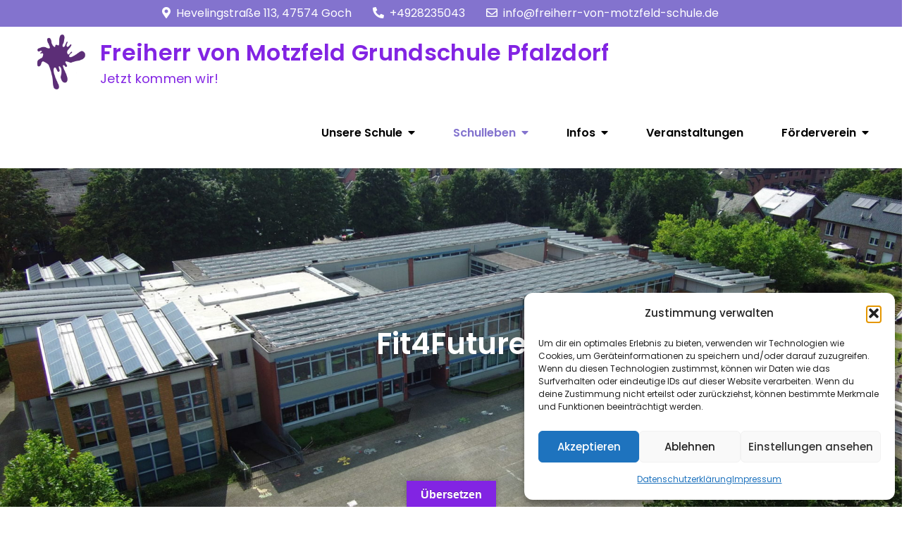

--- FILE ---
content_type: text/html; charset=UTF-8
request_url: https://grundschule-pfalzdorf.de/2017-2/fit4future/
body_size: 20250
content:
<!DOCTYPE html> <html lang="de"><head>
	<meta charset="UTF-8">
	<meta name="viewport" content="width=device-width, initial-scale=1">
	<link rel="profile" href="https://gmpg.org/xfn/11">
	
<title>Fit4Future &#8211; Freiherr von Motzfeld Grundschule Pfalzdorf</title>
<meta name='robots' content='max-image-preview:large' />
	<style>img:is([sizes="auto" i], [sizes^="auto," i]) { contain-intrinsic-size: 3000px 1500px }</style>
	<link rel='dns-prefetch' href='//ajax.googleapis.com' />
<link rel='dns-prefetch' href='//translate.google.com' />
<link rel='dns-prefetch' href='//fonts.googleapis.com' />
<link rel="alternate" type="application/rss+xml" title="Freiherr von Motzfeld Grundschule Pfalzdorf &raquo; Feed" href="https://grundschule-pfalzdorf.de/feed/" />
<link rel="alternate" type="application/rss+xml" title="Freiherr von Motzfeld Grundschule Pfalzdorf &raquo; Kommentar-Feed" href="https://grundschule-pfalzdorf.de/comments/feed/" />
<script type="text/javascript">
/* <![CDATA[ */
window._wpemojiSettings = {"baseUrl":"https:\/\/s.w.org\/images\/core\/emoji\/16.0.1\/72x72\/","ext":".png","svgUrl":"https:\/\/s.w.org\/images\/core\/emoji\/16.0.1\/svg\/","svgExt":".svg","source":{"concatemoji":"https:\/\/grundschule-pfalzdorf.de\/wp-includes\/js\/wp-emoji-release.min.js?ver=6.8.3"}};
/*! This file is auto-generated */
!function(s,n){var o,i,e;function c(e){try{var t={supportTests:e,timestamp:(new Date).valueOf()};sessionStorage.setItem(o,JSON.stringify(t))}catch(e){}}function p(e,t,n){e.clearRect(0,0,e.canvas.width,e.canvas.height),e.fillText(t,0,0);var t=new Uint32Array(e.getImageData(0,0,e.canvas.width,e.canvas.height).data),a=(e.clearRect(0,0,e.canvas.width,e.canvas.height),e.fillText(n,0,0),new Uint32Array(e.getImageData(0,0,e.canvas.width,e.canvas.height).data));return t.every(function(e,t){return e===a[t]})}function u(e,t){e.clearRect(0,0,e.canvas.width,e.canvas.height),e.fillText(t,0,0);for(var n=e.getImageData(16,16,1,1),a=0;a<n.data.length;a++)if(0!==n.data[a])return!1;return!0}function f(e,t,n,a){switch(t){case"flag":return n(e,"\ud83c\udff3\ufe0f\u200d\u26a7\ufe0f","\ud83c\udff3\ufe0f\u200b\u26a7\ufe0f")?!1:!n(e,"\ud83c\udde8\ud83c\uddf6","\ud83c\udde8\u200b\ud83c\uddf6")&&!n(e,"\ud83c\udff4\udb40\udc67\udb40\udc62\udb40\udc65\udb40\udc6e\udb40\udc67\udb40\udc7f","\ud83c\udff4\u200b\udb40\udc67\u200b\udb40\udc62\u200b\udb40\udc65\u200b\udb40\udc6e\u200b\udb40\udc67\u200b\udb40\udc7f");case"emoji":return!a(e,"\ud83e\udedf")}return!1}function g(e,t,n,a){var r="undefined"!=typeof WorkerGlobalScope&&self instanceof WorkerGlobalScope?new OffscreenCanvas(300,150):s.createElement("canvas"),o=r.getContext("2d",{willReadFrequently:!0}),i=(o.textBaseline="top",o.font="600 32px Arial",{});return e.forEach(function(e){i[e]=t(o,e,n,a)}),i}function t(e){var t=s.createElement("script");t.src=e,t.defer=!0,s.head.appendChild(t)}"undefined"!=typeof Promise&&(o="wpEmojiSettingsSupports",i=["flag","emoji"],n.supports={everything:!0,everythingExceptFlag:!0},e=new Promise(function(e){s.addEventListener("DOMContentLoaded",e,{once:!0})}),new Promise(function(t){var n=function(){try{var e=JSON.parse(sessionStorage.getItem(o));if("object"==typeof e&&"number"==typeof e.timestamp&&(new Date).valueOf()<e.timestamp+604800&&"object"==typeof e.supportTests)return e.supportTests}catch(e){}return null}();if(!n){if("undefined"!=typeof Worker&&"undefined"!=typeof OffscreenCanvas&&"undefined"!=typeof URL&&URL.createObjectURL&&"undefined"!=typeof Blob)try{var e="postMessage("+g.toString()+"("+[JSON.stringify(i),f.toString(),p.toString(),u.toString()].join(",")+"));",a=new Blob([e],{type:"text/javascript"}),r=new Worker(URL.createObjectURL(a),{name:"wpTestEmojiSupports"});return void(r.onmessage=function(e){c(n=e.data),r.terminate(),t(n)})}catch(e){}c(n=g(i,f,p,u))}t(n)}).then(function(e){for(var t in e)n.supports[t]=e[t],n.supports.everything=n.supports.everything&&n.supports[t],"flag"!==t&&(n.supports.everythingExceptFlag=n.supports.everythingExceptFlag&&n.supports[t]);n.supports.everythingExceptFlag=n.supports.everythingExceptFlag&&!n.supports.flag,n.DOMReady=!1,n.readyCallback=function(){n.DOMReady=!0}}).then(function(){return e}).then(function(){var e;n.supports.everything||(n.readyCallback(),(e=n.source||{}).concatemoji?t(e.concatemoji):e.wpemoji&&e.twemoji&&(t(e.twemoji),t(e.wpemoji)))}))}((window,document),window._wpemojiSettings);
/* ]]> */
</script>
<style id='wp-emoji-styles-inline-css' type='text/css'>

	img.wp-smiley, img.emoji {
		display: inline !important;
		border: none !important;
		box-shadow: none !important;
		height: 1em !important;
		width: 1em !important;
		margin: 0 0.07em !important;
		vertical-align: -0.1em !important;
		background: none !important;
		padding: 0 !important;
	}
</style>
<link rel='stylesheet' id='wp-block-library-css' href='https://grundschule-pfalzdorf.de/wp-includes/css/dist/block-library/style.min.css?ver=6.8.3' type='text/css' media='all' />
<style id='wp-block-library-theme-inline-css' type='text/css'>
.wp-block-audio :where(figcaption){color:#555;font-size:13px;text-align:center}.is-dark-theme .wp-block-audio :where(figcaption){color:#ffffffa6}.wp-block-audio{margin:0 0 1em}.wp-block-code{border:1px solid #ccc;border-radius:4px;font-family:Menlo,Consolas,monaco,monospace;padding:.8em 1em}.wp-block-embed :where(figcaption){color:#555;font-size:13px;text-align:center}.is-dark-theme .wp-block-embed :where(figcaption){color:#ffffffa6}.wp-block-embed{margin:0 0 1em}.blocks-gallery-caption{color:#555;font-size:13px;text-align:center}.is-dark-theme .blocks-gallery-caption{color:#ffffffa6}:root :where(.wp-block-image figcaption){color:#555;font-size:13px;text-align:center}.is-dark-theme :root :where(.wp-block-image figcaption){color:#ffffffa6}.wp-block-image{margin:0 0 1em}.wp-block-pullquote{border-bottom:4px solid;border-top:4px solid;color:currentColor;margin-bottom:1.75em}.wp-block-pullquote cite,.wp-block-pullquote footer,.wp-block-pullquote__citation{color:currentColor;font-size:.8125em;font-style:normal;text-transform:uppercase}.wp-block-quote{border-left:.25em solid;margin:0 0 1.75em;padding-left:1em}.wp-block-quote cite,.wp-block-quote footer{color:currentColor;font-size:.8125em;font-style:normal;position:relative}.wp-block-quote:where(.has-text-align-right){border-left:none;border-right:.25em solid;padding-left:0;padding-right:1em}.wp-block-quote:where(.has-text-align-center){border:none;padding-left:0}.wp-block-quote.is-large,.wp-block-quote.is-style-large,.wp-block-quote:where(.is-style-plain){border:none}.wp-block-search .wp-block-search__label{font-weight:700}.wp-block-search__button{border:1px solid #ccc;padding:.375em .625em}:where(.wp-block-group.has-background){padding:1.25em 2.375em}.wp-block-separator.has-css-opacity{opacity:.4}.wp-block-separator{border:none;border-bottom:2px solid;margin-left:auto;margin-right:auto}.wp-block-separator.has-alpha-channel-opacity{opacity:1}.wp-block-separator:not(.is-style-wide):not(.is-style-dots){width:100px}.wp-block-separator.has-background:not(.is-style-dots){border-bottom:none;height:1px}.wp-block-separator.has-background:not(.is-style-wide):not(.is-style-dots){height:2px}.wp-block-table{margin:0 0 1em}.wp-block-table td,.wp-block-table th{word-break:normal}.wp-block-table :where(figcaption){color:#555;font-size:13px;text-align:center}.is-dark-theme .wp-block-table :where(figcaption){color:#ffffffa6}.wp-block-video :where(figcaption){color:#555;font-size:13px;text-align:center}.is-dark-theme .wp-block-video :where(figcaption){color:#ffffffa6}.wp-block-video{margin:0 0 1em}:root :where(.wp-block-template-part.has-background){margin-bottom:0;margin-top:0;padding:1.25em 2.375em}
</style>
<style id='classic-theme-styles-inline-css' type='text/css'>
/*! This file is auto-generated */
.wp-block-button__link{color:#fff;background-color:#32373c;border-radius:9999px;box-shadow:none;text-decoration:none;padding:calc(.667em + 2px) calc(1.333em + 2px);font-size:1.125em}.wp-block-file__button{background:#32373c;color:#fff;text-decoration:none}
</style>
<style id='global-styles-inline-css' type='text/css'>
:root{--wp--preset--aspect-ratio--square: 1;--wp--preset--aspect-ratio--4-3: 4/3;--wp--preset--aspect-ratio--3-4: 3/4;--wp--preset--aspect-ratio--3-2: 3/2;--wp--preset--aspect-ratio--2-3: 2/3;--wp--preset--aspect-ratio--16-9: 16/9;--wp--preset--aspect-ratio--9-16: 9/16;--wp--preset--color--black: #000000;--wp--preset--color--cyan-bluish-gray: #abb8c3;--wp--preset--color--white: #ffffff;--wp--preset--color--pale-pink: #f78da7;--wp--preset--color--vivid-red: #cf2e2e;--wp--preset--color--luminous-vivid-orange: #ff6900;--wp--preset--color--luminous-vivid-amber: #fcb900;--wp--preset--color--light-green-cyan: #7bdcb5;--wp--preset--color--vivid-green-cyan: #00d084;--wp--preset--color--pale-cyan-blue: #8ed1fc;--wp--preset--color--vivid-cyan-blue: #0693e3;--wp--preset--color--vivid-purple: #9b51e0;--wp--preset--color--tan: #E6DBAD;--wp--preset--color--yellow: #FDE64B;--wp--preset--color--orange: #ED7014;--wp--preset--color--red: #D0312D;--wp--preset--color--pink: #b565a7;--wp--preset--color--purple: #A32CC4;--wp--preset--color--blue: #3A43BA;--wp--preset--color--green: #3BB143;--wp--preset--color--brown: #231709;--wp--preset--color--grey: #6C626D;--wp--preset--gradient--vivid-cyan-blue-to-vivid-purple: linear-gradient(135deg,rgba(6,147,227,1) 0%,rgb(155,81,224) 100%);--wp--preset--gradient--light-green-cyan-to-vivid-green-cyan: linear-gradient(135deg,rgb(122,220,180) 0%,rgb(0,208,130) 100%);--wp--preset--gradient--luminous-vivid-amber-to-luminous-vivid-orange: linear-gradient(135deg,rgba(252,185,0,1) 0%,rgba(255,105,0,1) 100%);--wp--preset--gradient--luminous-vivid-orange-to-vivid-red: linear-gradient(135deg,rgba(255,105,0,1) 0%,rgb(207,46,46) 100%);--wp--preset--gradient--very-light-gray-to-cyan-bluish-gray: linear-gradient(135deg,rgb(238,238,238) 0%,rgb(169,184,195) 100%);--wp--preset--gradient--cool-to-warm-spectrum: linear-gradient(135deg,rgb(74,234,220) 0%,rgb(151,120,209) 20%,rgb(207,42,186) 40%,rgb(238,44,130) 60%,rgb(251,105,98) 80%,rgb(254,248,76) 100%);--wp--preset--gradient--blush-light-purple: linear-gradient(135deg,rgb(255,206,236) 0%,rgb(152,150,240) 100%);--wp--preset--gradient--blush-bordeaux: linear-gradient(135deg,rgb(254,205,165) 0%,rgb(254,45,45) 50%,rgb(107,0,62) 100%);--wp--preset--gradient--luminous-dusk: linear-gradient(135deg,rgb(255,203,112) 0%,rgb(199,81,192) 50%,rgb(65,88,208) 100%);--wp--preset--gradient--pale-ocean: linear-gradient(135deg,rgb(255,245,203) 0%,rgb(182,227,212) 50%,rgb(51,167,181) 100%);--wp--preset--gradient--electric-grass: linear-gradient(135deg,rgb(202,248,128) 0%,rgb(113,206,126) 100%);--wp--preset--gradient--midnight: linear-gradient(135deg,rgb(2,3,129) 0%,rgb(40,116,252) 100%);--wp--preset--font-size--small: 12px;--wp--preset--font-size--medium: 20px;--wp--preset--font-size--large: 36px;--wp--preset--font-size--x-large: 42px;--wp--preset--font-size--regular: 16px;--wp--preset--font-size--larger: 36px;--wp--preset--font-size--huge: 48px;--wp--preset--spacing--20: 0.44rem;--wp--preset--spacing--30: 0.67rem;--wp--preset--spacing--40: 1rem;--wp--preset--spacing--50: 1.5rem;--wp--preset--spacing--60: 2.25rem;--wp--preset--spacing--70: 3.38rem;--wp--preset--spacing--80: 5.06rem;--wp--preset--shadow--natural: 6px 6px 9px rgba(0, 0, 0, 0.2);--wp--preset--shadow--deep: 12px 12px 50px rgba(0, 0, 0, 0.4);--wp--preset--shadow--sharp: 6px 6px 0px rgba(0, 0, 0, 0.2);--wp--preset--shadow--outlined: 6px 6px 0px -3px rgba(255, 255, 255, 1), 6px 6px rgba(0, 0, 0, 1);--wp--preset--shadow--crisp: 6px 6px 0px rgba(0, 0, 0, 1);}:where(.is-layout-flex){gap: 0.5em;}:where(.is-layout-grid){gap: 0.5em;}body .is-layout-flex{display: flex;}.is-layout-flex{flex-wrap: wrap;align-items: center;}.is-layout-flex > :is(*, div){margin: 0;}body .is-layout-grid{display: grid;}.is-layout-grid > :is(*, div){margin: 0;}:where(.wp-block-columns.is-layout-flex){gap: 2em;}:where(.wp-block-columns.is-layout-grid){gap: 2em;}:where(.wp-block-post-template.is-layout-flex){gap: 1.25em;}:where(.wp-block-post-template.is-layout-grid){gap: 1.25em;}.has-black-color{color: var(--wp--preset--color--black) !important;}.has-cyan-bluish-gray-color{color: var(--wp--preset--color--cyan-bluish-gray) !important;}.has-white-color{color: var(--wp--preset--color--white) !important;}.has-pale-pink-color{color: var(--wp--preset--color--pale-pink) !important;}.has-vivid-red-color{color: var(--wp--preset--color--vivid-red) !important;}.has-luminous-vivid-orange-color{color: var(--wp--preset--color--luminous-vivid-orange) !important;}.has-luminous-vivid-amber-color{color: var(--wp--preset--color--luminous-vivid-amber) !important;}.has-light-green-cyan-color{color: var(--wp--preset--color--light-green-cyan) !important;}.has-vivid-green-cyan-color{color: var(--wp--preset--color--vivid-green-cyan) !important;}.has-pale-cyan-blue-color{color: var(--wp--preset--color--pale-cyan-blue) !important;}.has-vivid-cyan-blue-color{color: var(--wp--preset--color--vivid-cyan-blue) !important;}.has-vivid-purple-color{color: var(--wp--preset--color--vivid-purple) !important;}.has-black-background-color{background-color: var(--wp--preset--color--black) !important;}.has-cyan-bluish-gray-background-color{background-color: var(--wp--preset--color--cyan-bluish-gray) !important;}.has-white-background-color{background-color: var(--wp--preset--color--white) !important;}.has-pale-pink-background-color{background-color: var(--wp--preset--color--pale-pink) !important;}.has-vivid-red-background-color{background-color: var(--wp--preset--color--vivid-red) !important;}.has-luminous-vivid-orange-background-color{background-color: var(--wp--preset--color--luminous-vivid-orange) !important;}.has-luminous-vivid-amber-background-color{background-color: var(--wp--preset--color--luminous-vivid-amber) !important;}.has-light-green-cyan-background-color{background-color: var(--wp--preset--color--light-green-cyan) !important;}.has-vivid-green-cyan-background-color{background-color: var(--wp--preset--color--vivid-green-cyan) !important;}.has-pale-cyan-blue-background-color{background-color: var(--wp--preset--color--pale-cyan-blue) !important;}.has-vivid-cyan-blue-background-color{background-color: var(--wp--preset--color--vivid-cyan-blue) !important;}.has-vivid-purple-background-color{background-color: var(--wp--preset--color--vivid-purple) !important;}.has-black-border-color{border-color: var(--wp--preset--color--black) !important;}.has-cyan-bluish-gray-border-color{border-color: var(--wp--preset--color--cyan-bluish-gray) !important;}.has-white-border-color{border-color: var(--wp--preset--color--white) !important;}.has-pale-pink-border-color{border-color: var(--wp--preset--color--pale-pink) !important;}.has-vivid-red-border-color{border-color: var(--wp--preset--color--vivid-red) !important;}.has-luminous-vivid-orange-border-color{border-color: var(--wp--preset--color--luminous-vivid-orange) !important;}.has-luminous-vivid-amber-border-color{border-color: var(--wp--preset--color--luminous-vivid-amber) !important;}.has-light-green-cyan-border-color{border-color: var(--wp--preset--color--light-green-cyan) !important;}.has-vivid-green-cyan-border-color{border-color: var(--wp--preset--color--vivid-green-cyan) !important;}.has-pale-cyan-blue-border-color{border-color: var(--wp--preset--color--pale-cyan-blue) !important;}.has-vivid-cyan-blue-border-color{border-color: var(--wp--preset--color--vivid-cyan-blue) !important;}.has-vivid-purple-border-color{border-color: var(--wp--preset--color--vivid-purple) !important;}.has-vivid-cyan-blue-to-vivid-purple-gradient-background{background: var(--wp--preset--gradient--vivid-cyan-blue-to-vivid-purple) !important;}.has-light-green-cyan-to-vivid-green-cyan-gradient-background{background: var(--wp--preset--gradient--light-green-cyan-to-vivid-green-cyan) !important;}.has-luminous-vivid-amber-to-luminous-vivid-orange-gradient-background{background: var(--wp--preset--gradient--luminous-vivid-amber-to-luminous-vivid-orange) !important;}.has-luminous-vivid-orange-to-vivid-red-gradient-background{background: var(--wp--preset--gradient--luminous-vivid-orange-to-vivid-red) !important;}.has-very-light-gray-to-cyan-bluish-gray-gradient-background{background: var(--wp--preset--gradient--very-light-gray-to-cyan-bluish-gray) !important;}.has-cool-to-warm-spectrum-gradient-background{background: var(--wp--preset--gradient--cool-to-warm-spectrum) !important;}.has-blush-light-purple-gradient-background{background: var(--wp--preset--gradient--blush-light-purple) !important;}.has-blush-bordeaux-gradient-background{background: var(--wp--preset--gradient--blush-bordeaux) !important;}.has-luminous-dusk-gradient-background{background: var(--wp--preset--gradient--luminous-dusk) !important;}.has-pale-ocean-gradient-background{background: var(--wp--preset--gradient--pale-ocean) !important;}.has-electric-grass-gradient-background{background: var(--wp--preset--gradient--electric-grass) !important;}.has-midnight-gradient-background{background: var(--wp--preset--gradient--midnight) !important;}.has-small-font-size{font-size: var(--wp--preset--font-size--small) !important;}.has-medium-font-size{font-size: var(--wp--preset--font-size--medium) !important;}.has-large-font-size{font-size: var(--wp--preset--font-size--large) !important;}.has-x-large-font-size{font-size: var(--wp--preset--font-size--x-large) !important;}
:where(.wp-block-post-template.is-layout-flex){gap: 1.25em;}:where(.wp-block-post-template.is-layout-grid){gap: 1.25em;}
:where(.wp-block-columns.is-layout-flex){gap: 2em;}:where(.wp-block-columns.is-layout-grid){gap: 2em;}
:root :where(.wp-block-pullquote){font-size: 1.5em;line-height: 1.6;}
</style>
<link rel='stylesheet' id='contact-form-7-css' href='https://grundschule-pfalzdorf.de/wp-content/plugins/contact-form-7/includes/css/styles.css?ver=6.1.1' type='text/css' media='all' />
<link rel='stylesheet' id='jquery-ui-theme-css' href='https://ajax.googleapis.com/ajax/libs/jqueryui/1.11.4/themes/smoothness/jquery-ui.min.css?ver=1.11.4' type='text/css' media='all' />
<link rel='stylesheet' id='jquery-ui-timepicker-css' href='https://grundschule-pfalzdorf.de/wp-content/plugins/contact-form-7-datepicker/js/jquery-ui-timepicker/jquery-ui-timepicker-addon.min.css?ver=6.8.3' type='text/css' media='all' />
<link rel='stylesheet' id='events-manager-css' href='https://grundschule-pfalzdorf.de/wp-content/plugins/events-manager/includes/css/events-manager.min.css?ver=7.0.5' type='text/css' media='all' />
<style id='events-manager-inline-css' type='text/css'>
body .em { --font-family : inherit; --font-weight : inherit; --font-size : 1em; --line-height : inherit; }
</style>
<link rel='stylesheet' id='google-language-translator-css' href='https://grundschule-pfalzdorf.de/wp-content/plugins/google-language-translator/css/style.css?ver=6.0.20' type='text/css' media='' />
<link rel='stylesheet' id='glt-toolbar-styles-css' href='https://grundschule-pfalzdorf.de/wp-content/plugins/google-language-translator/css/toolbar.css?ver=6.0.20' type='text/css' media='' />
<link rel='stylesheet' id='wp-polls-css' href='https://grundschule-pfalzdorf.de/wp-content/plugins/wp-polls/polls-css.css?ver=2.77.3' type='text/css' media='all' />
<style id='wp-polls-inline-css' type='text/css'>
.wp-polls .pollbar {
	margin: 1px;
	font-size: 6px;
	line-height: 8px;
	height: 8px;
	background-image: url('https://grundschule-pfalzdorf.de/wp-content/plugins/wp-polls/images/default/pollbg.gif');
	border: 1px solid #c8c8c8;
}

</style>
<link rel='stylesheet' id='ngg_trigger_buttons-css' href='https://grundschule-pfalzdorf.de/wp-content/plugins/nextgen-gallery/static/GalleryDisplay/trigger_buttons.css?ver=3.59.12' type='text/css' media='all' />
<link rel='stylesheet' id='fancybox-0-css' href='https://grundschule-pfalzdorf.de/wp-content/plugins/nextgen-gallery/static/Lightbox/fancybox/jquery.fancybox-1.3.4.css?ver=3.59.12' type='text/css' media='all' />
<link rel='stylesheet' id='fontawesome_v4_shim_style-css' href='https://grundschule-pfalzdorf.de/wp-content/plugins/nextgen-gallery/static/FontAwesome/css/v4-shims.min.css?ver=6.8.3' type='text/css' media='all' />
<link rel='stylesheet' id='fontawesome-css' href='https://grundschule-pfalzdorf.de/wp-content/plugins/nextgen-gallery/static/FontAwesome/css/all.min.css?ver=6.8.3' type='text/css' media='all' />
<link rel='stylesheet' id='nextgen_pagination_style-css' href='https://grundschule-pfalzdorf.de/wp-content/plugins/nextgen-gallery/static/GalleryDisplay/pagination_style.css?ver=3.59.12' type='text/css' media='all' />
<link rel='stylesheet' id='nextgen_basic_thumbnails_style-css' href='https://grundschule-pfalzdorf.de/wp-content/plugins/nextgen-gallery/static/Thumbnails/nextgen_basic_thumbnails.css?ver=3.59.12' type='text/css' media='all' />
<link rel='stylesheet' id='cmplz-general-css' href='https://grundschule-pfalzdorf.de/wp-content/plugins/complianz-gdpr/assets/css/cookieblocker.min.css?ver=1755631309' type='text/css' media='all' />
<link rel='stylesheet' id='kids-school-google-fonts-css' href='https://fonts.googleapis.com/css?family=Poppins%3A300%2C400%2C500%2C600&#038;subset=latin%2Clatin-ext' type='text/css' media='all' />
<link rel='stylesheet' id='fontawesome-all-css' href='https://grundschule-pfalzdorf.de/wp-content/themes/kids-school/assets/css/all.min.css?ver=4.7.0' type='text/css' media='all' />
<link rel='stylesheet' id='slick-theme-css-css' href='https://grundschule-pfalzdorf.de/wp-content/themes/kids-school/assets/css/slick-theme.min.css?ver=v2.2.0' type='text/css' media='all' />
<link rel='stylesheet' id='slick-css-css' href='https://grundschule-pfalzdorf.de/wp-content/themes/kids-school/assets/css/slick.min.css?ver=v1.8.0' type='text/css' media='all' />
<link rel='stylesheet' id='kids-school-blocks-css' href='https://grundschule-pfalzdorf.de/wp-content/themes/kids-school/assets/css/blocks.min.css?ver=6.8.3' type='text/css' media='all' />
<link rel='stylesheet' id='kids-school-style-css' href='https://grundschule-pfalzdorf.de/wp-content/themes/kids-school/style.css?ver=6.8.3' type='text/css' media='all' />
<style id='kids-school-style-inline-css' type='text/css'>
.site-title a,
		.site-description {
			color: #8224e3}
</style>
<link rel='stylesheet' id='ngg_basic_slideshow_style-css' href='https://grundschule-pfalzdorf.de/wp-content/plugins/nextgen-gallery/static/Slideshow/ngg_basic_slideshow.css?ver=3.59.12' type='text/css' media='all' />
<link rel='stylesheet' id='ngg_slick_slideshow_style-css' href='https://grundschule-pfalzdorf.de/wp-content/plugins/nextgen-gallery/static/Slideshow/slick/slick.css?ver=3.59.12' type='text/css' media='all' />
<link rel='stylesheet' id='ngg_slick_slideshow_theme-css' href='https://grundschule-pfalzdorf.de/wp-content/plugins/nextgen-gallery/static/Slideshow/slick/slick-theme.css?ver=3.59.12' type='text/css' media='all' />
<link rel='stylesheet' id='nextgen_widgets_style-css' href='https://grundschule-pfalzdorf.de/wp-content/plugins/nextgen-gallery/static/Widget/display.css?ver=3.59.12' type='text/css' media='all' />
<link rel='stylesheet' id='nextgen_basic_slideshow_style-css' href='https://grundschule-pfalzdorf.de/wp-content/plugins/nextgen-gallery/static/Slideshow/ngg_basic_slideshow.css?ver=3.59.12' type='text/css' media='all' />
<script type="text/javascript" src="https://grundschule-pfalzdorf.de/wp-includes/js/jquery/jquery.min.js?ver=3.7.1" id="jquery-core-js"></script>
<script type="text/javascript" src="https://grundschule-pfalzdorf.de/wp-includes/js/jquery/jquery-migrate.min.js?ver=3.4.1" id="jquery-migrate-js"></script>
<script type="text/javascript" src="https://grundschule-pfalzdorf.de/wp-includes/js/jquery/ui/core.min.js?ver=1.13.3" id="jquery-ui-core-js"></script>
<script type="text/javascript" src="https://grundschule-pfalzdorf.de/wp-includes/js/jquery/ui/datepicker.min.js?ver=1.13.3" id="jquery-ui-datepicker-js"></script>
<script type="text/javascript" id="jquery-ui-datepicker-js-after">
/* <![CDATA[ */
jQuery(function(jQuery){jQuery.datepicker.setDefaults({"closeText":"Schlie\u00dfen","currentText":"Heute","monthNames":["Januar","Februar","M\u00e4rz","April","Mai","Juni","Juli","August","September","Oktober","November","Dezember"],"monthNamesShort":["Jan.","Feb.","M\u00e4rz","Apr.","Mai","Juni","Juli","Aug.","Sep.","Okt.","Nov.","Dez."],"nextText":"Weiter","prevText":"Zur\u00fcck","dayNames":["Sonntag","Montag","Dienstag","Mittwoch","Donnerstag","Freitag","Samstag"],"dayNamesShort":["So.","Mo.","Di.","Mi.","Do.","Fr.","Sa."],"dayNamesMin":["S","M","D","M","D","F","S"],"dateFormat":"d. MM yy","firstDay":1,"isRTL":false});});
/* ]]> */
</script>
<script type="text/javascript" src="https://grundschule-pfalzdorf.de/wp-includes/js/jquery/ui/mouse.min.js?ver=1.13.3" id="jquery-ui-mouse-js"></script>
<script type="text/javascript" src="https://grundschule-pfalzdorf.de/wp-includes/js/jquery/ui/controlgroup.min.js?ver=1.13.3" id="jquery-ui-controlgroup-js"></script>
<script type="text/javascript" src="https://grundschule-pfalzdorf.de/wp-includes/js/jquery/ui/checkboxradio.min.js?ver=1.13.3" id="jquery-ui-checkboxradio-js"></script>
<script type="text/javascript" src="https://grundschule-pfalzdorf.de/wp-includes/js/jquery/ui/button.min.js?ver=1.13.3" id="jquery-ui-button-js"></script>
<script type="text/javascript" src="https://grundschule-pfalzdorf.de/wp-includes/js/jquery/ui/sortable.min.js?ver=1.13.3" id="jquery-ui-sortable-js"></script>
<script type="text/javascript" src="https://grundschule-pfalzdorf.de/wp-includes/js/jquery/ui/resizable.min.js?ver=1.13.3" id="jquery-ui-resizable-js"></script>
<script type="text/javascript" src="https://grundschule-pfalzdorf.de/wp-includes/js/jquery/ui/draggable.min.js?ver=1.13.3" id="jquery-ui-draggable-js"></script>
<script type="text/javascript" src="https://grundschule-pfalzdorf.de/wp-includes/js/jquery/ui/dialog.min.js?ver=1.13.3" id="jquery-ui-dialog-js"></script>
<script type="text/javascript" id="events-manager-js-extra">
/* <![CDATA[ */
var EM = {"ajaxurl":"https:\/\/grundschule-pfalzdorf.de\/wp-admin\/admin-ajax.php","locationajaxurl":"https:\/\/grundschule-pfalzdorf.de\/wp-admin\/admin-ajax.php?action=locations_search","firstDay":"1","locale":"de","dateFormat":"yy-mm-dd","ui_css":"https:\/\/grundschule-pfalzdorf.de\/wp-content\/plugins\/events-manager\/includes\/css\/jquery-ui\/build.min.css","show24hours":"1","is_ssl":"1","autocomplete_limit":"10","calendar":{"breakpoints":{"small":560,"medium":908,"large":false}},"phone":"","datepicker":{"format":"d.m.Y","locale":"de"},"search":{"breakpoints":{"small":650,"medium":850,"full":false}},"url":"https:\/\/grundschule-pfalzdorf.de\/wp-content\/plugins\/events-manager","assets":{"input.em-uploader":{"js":{"em-uploader":{"url":"https:\/\/grundschule-pfalzdorf.de\/wp-content\/plugins\/events-manager\/includes\/js\/em-uploader.js?v=7.0.5","event":"em_uploader_ready"}}},".em-recurrence-sets, .em-timezone":{"js":{"luxon":{"url":"luxon\/luxon.js?v=7.0.5","event":"em_luxon_ready"}}},".em-booking-form, #em-booking-form, .em-booking-recurring, .em-event-booking-form":{"js":{"em-bookings":{"url":"https:\/\/grundschule-pfalzdorf.de\/wp-content\/plugins\/events-manager\/includes\/js\/bookingsform.js?v=7.0.5","event":"em_booking_form_js_loaded"}}}},"cached":"","bookingInProgress":"Bitte warte, w\u00e4hrend die Buchung abgeschickt wird.","tickets_save":"Ticket speichern","bookingajaxurl":"https:\/\/grundschule-pfalzdorf.de\/wp-admin\/admin-ajax.php","bookings_export_save":"Buchungen exportieren","bookings_settings_save":"Einstellungen speichern","booking_delete":"Bist du dir sicher, dass du es l\u00f6schen m\u00f6chtest?","booking_offset":"30","bookings":{"submit_button":{"text":{"default":"Buchung abschicken","free":"Buchung abschicken","payment":"Buchung abschicken","processing":"Processing ..."}},"update_listener":""},"bb_full":"Ausverkauft","bb_book":"Jetzt buchen","bb_booking":"Buche ...","bb_booked":"Buchung Abgesendet","bb_error":"Buchung Fehler. Nochmal versuchen?","bb_cancel":"Stornieren","bb_canceling":"Stornieren...","bb_cancelled":"Abgesagt","bb_cancel_error":"Stornierung Fehler. Nochmal versuchen?","txt_search":"Suche","txt_searching":"Suche...","txt_loading":"Wird geladen\u00a0\u2026","disable_bookings_warning":"Bist du sicher, dass du Buchungen deaktivieren willst? Wenn du das tust und speicherst, wirst du alle bisherigen Buchungen verlieren. Wenn du nur weitere Buchungen verhindern willst, reduziere die Anzahl der verf\u00fcgbaren Pl\u00e4tze auf die Anzahl der bisherigen Buchungen.","booking_warning_cancel":"Sind Sie sicher, dass Sie die Buchung stornieren wollen?"};
/* ]]> */
</script>
<script type="text/javascript" src="https://grundschule-pfalzdorf.de/wp-content/plugins/events-manager/includes/js/events-manager.js?ver=7.0.5" id="events-manager-js"></script>
<script type="text/javascript" src="https://grundschule-pfalzdorf.de/wp-content/plugins/events-manager/includes/external/flatpickr/l10n/de.js?ver=7.0.5" id="em-flatpickr-localization-js"></script>
<script type="text/javascript" id="photocrati_ajax-js-extra">
/* <![CDATA[ */
var photocrati_ajax = {"url":"https:\/\/grundschule-pfalzdorf.de\/index.php?photocrati_ajax=1","rest_url":"https:\/\/grundschule-pfalzdorf.de\/wp-json\/","wp_home_url":"https:\/\/grundschule-pfalzdorf.de","wp_site_url":"https:\/\/grundschule-pfalzdorf.de","wp_root_url":"https:\/\/grundschule-pfalzdorf.de","wp_plugins_url":"https:\/\/grundschule-pfalzdorf.de\/wp-content\/plugins","wp_content_url":"https:\/\/grundschule-pfalzdorf.de\/wp-content","wp_includes_url":"https:\/\/grundschule-pfalzdorf.de\/wp-includes\/","ngg_param_slug":"nggallery","rest_nonce":"66f99cabd4"};
/* ]]> */
</script>
<script type="text/javascript" src="https://grundschule-pfalzdorf.de/wp-content/plugins/nextgen-gallery/static/Legacy/ajax.min.js?ver=3.59.12" id="photocrati_ajax-js"></script>
<script type="text/javascript" src="https://grundschule-pfalzdorf.de/wp-content/plugins/nextgen-gallery/static/FontAwesome/js/v4-shims.min.js?ver=5.3.1" id="fontawesome_v4_shim-js"></script>
<script type="text/javascript" defer crossorigin="anonymous" data-auto-replace-svg="false" data-keep-original-source="false" data-search-pseudo-elements src="https://grundschule-pfalzdorf.de/wp-content/plugins/nextgen-gallery/static/FontAwesome/js/all.min.js?ver=5.3.1" id="fontawesome-js"></script>
<script type="text/javascript" src="https://grundschule-pfalzdorf.de/wp-content/plugins/nextgen-gallery/static/Thumbnails/nextgen_basic_thumbnails.js?ver=3.59.12" id="nextgen_basic_thumbnails_script-js"></script>
<script type="text/javascript" src="https://grundschule-pfalzdorf.de/wp-content/plugins/nextgen-gallery/static/Slideshow/slick/slick-1.8.0-modded.js?ver=3.59.12" id="ngg_slick-js"></script>
<link rel="https://api.w.org/" href="https://grundschule-pfalzdorf.de/wp-json/" /><link rel="alternate" title="JSON" type="application/json" href="https://grundschule-pfalzdorf.de/wp-json/wp/v2/pages/11435" /><link rel="EditURI" type="application/rsd+xml" title="RSD" href="https://grundschule-pfalzdorf.de/xmlrpc.php?rsd" />
<meta name="generator" content="WordPress 6.8.3" />
<link rel="canonical" href="https://grundschule-pfalzdorf.de/2017-2/fit4future/" />
<link rel='shortlink' href='https://grundschule-pfalzdorf.de/?p=11435' />
<link rel="alternate" title="oEmbed (JSON)" type="application/json+oembed" href="https://grundschule-pfalzdorf.de/wp-json/oembed/1.0/embed?url=https%3A%2F%2Fgrundschule-pfalzdorf.de%2F2017-2%2Ffit4future%2F" />
<link rel="alternate" title="oEmbed (XML)" type="text/xml+oembed" href="https://grundschule-pfalzdorf.de/wp-json/oembed/1.0/embed?url=https%3A%2F%2Fgrundschule-pfalzdorf.de%2F2017-2%2Ffit4future%2F&#038;format=xml" />
<style>#google_language_translator{width:auto!important;}div.skiptranslate.goog-te-gadget{display:inline!important;}.goog-tooltip{display: none!important;}.goog-tooltip:hover{display: none!important;}.goog-text-highlight{background-color:transparent!important;border:none!important;box-shadow:none!important;}#google_language_translator select.goog-te-combo{color:#32373c;}#flags{display:none;}div.skiptranslate{display:none!important;}body{top:0px!important;}#goog-gt-{display:none!important;}font font{background-color:transparent!important;box-shadow:none!important;position:initial!important;}#glt-translate-trigger{left:50%; margin-left:-63px; right:auto;}#glt-translate-trigger > span{color:#ffffff;}#glt-translate-trigger{background:#8224e3;}.goog-te-gadget .goog-te-combo{width:100%;}</style>			<style>.cmplz-hidden {
					display: none !important;
				}</style><style type="text/css" id="custom-background-css">
body.custom-background { background-color: #ffffff; }
</style>
	<link rel="icon" href="https://grundschule-pfalzdorf.de/wp-content/uploads/2015/11/cropped-favicon-32x32.png" sizes="32x32" />
<link rel="icon" href="https://grundschule-pfalzdorf.de/wp-content/uploads/2015/11/cropped-favicon-192x192.png" sizes="192x192" />
<link rel="apple-touch-icon" href="https://grundschule-pfalzdorf.de/wp-content/uploads/2015/11/cropped-favicon-180x180.png" />
<meta name="msapplication-TileImage" content="https://grundschule-pfalzdorf.de/wp-content/uploads/2015/11/cropped-favicon-270x270.png" />
		<style type="text/css" id="wp-custom-css">
			#page-site-header .overlay {
    opacity: 0.0;
}		</style>
		</head>

<body class="wp-singular page-template-default page page-id-11435 page-child parent-pageid-11498 custom-background wp-custom-logo wp-theme-kids-school group-blog left-sidebar">

<div id="page" class="site"><a class="skip-link screen-reader-text" href="#content">Skip to content</a>    
            <div id="top-bar" class="top-bar-widgets col-1">
                <div class="wrapper">
                                            
                        <div class="widget widget_address_block">
                            <ul>
                                <li><i class="fas fa-map-marker-alt"></i>Hevelingstraße 113, 47574 Goch</li><li><a href="tel:%20+4928235043"><i class="fas fa-phone-alt"></i>+4928235043</a></li><li><a href="mailto:info@freiherr-von-motzfeld-schule.de"><i class="far fa-envelope"></i>info@freiherr-von-motzfeld-schule.de</a></li>                            </ul>
                        </div><!-- .widget_address_block -->
                                    </div><!-- .wrapper -->
            </div><!-- #top-bar -->
        		<header id="masthead" class="site-header" role="banner">    <div class="wrapper">
        <div class="site-branding">
            <div class="site-logo">
                                    <a href="https://grundschule-pfalzdorf.de/" class="custom-logo-link" rel="home"><img width="500" height="500" src="https://grundschule-pfalzdorf.de/wp-content/uploads/2015/11/cropped-favicon-1.png" class="custom-logo" alt="Freiherr von Motzfeld Grundschule Pfalzdorf" decoding="async" fetchpriority="high" srcset="https://grundschule-pfalzdorf.de/wp-content/uploads/2015/11/cropped-favicon-1.png 500w, https://grundschule-pfalzdorf.de/wp-content/uploads/2015/11/cropped-favicon-1-300x300.png 300w, https://grundschule-pfalzdorf.de/wp-content/uploads/2015/11/cropped-favicon-1-150x150.png 150w" sizes="(max-width: 500px) 100vw, 500px" /></a>                            </div><!-- .site-logo -->

            <div id="site-identity">
                <h1 class="site-title">
                    <a href="https://grundschule-pfalzdorf.de/" rel="home">  Freiherr von Motzfeld Grundschule Pfalzdorf</a>
                </h1>

                                    <p class="site-description">Jetzt kommen wir!</p>
                            </div><!-- #site-identity -->
        </div> <!-- .site-branding -->

        <nav id="site-navigation" class="main-navigation" role="navigation" aria-label="Primary Menu">
            <button type="button" class="menu-toggle">
                <span class="icon-bar"></span>
                <span class="icon-bar"></span>
                <span class="icon-bar"></span>
            </button>

            <div class="menu-unsere-schule-container"><ul id="primary-menu" class="nav-menu"><li id="menu-item-925" class="menu-item menu-item-type-post_type menu-item-object-page menu-item-has-children menu-item-925"><a href="https://grundschule-pfalzdorf.de/unsere-schule/">Unsere Schule</a>
<ul class="sub-menu">
	<li id="menu-item-6577" class="menu-item menu-item-type-post_type menu-item-object-page menu-item-6577"><a href="https://grundschule-pfalzdorf.de/unsere-schuleunser-team/">Unser Team</a></li>
	<li id="menu-item-16013" class="menu-item menu-item-type-post_type menu-item-object-post menu-item-has-children menu-item-16013"><a href="https://grundschule-pfalzdorf.de/2017/09/22/die-schule-stellt-sich-vor/">Schulvorstellung</a>
	<ul class="sub-menu">
		<li id="menu-item-919" class="menu-item menu-item-type-post_type menu-item-object-page menu-item-919"><a href="https://grundschule-pfalzdorf.de/schulkollektion/">Schulkollektion</a></li>
		<li id="menu-item-922" class="menu-item menu-item-type-post_type menu-item-object-page menu-item-922"><a href="https://grundschule-pfalzdorf.de/unsere-schule/freiherr-von-motzfeld/">Freiherr von Motzfeld</a></li>
	</ul>
</li>
	<li id="menu-item-928" class="menu-item menu-item-type-post_type menu-item-object-page menu-item-928"><a href="https://grundschule-pfalzdorf.de/flexible-schuleingangsphase/">Schuleingangsphase</a></li>
	<li id="menu-item-916" class="menu-item menu-item-type-post_type menu-item-object-page menu-item-has-children menu-item-916"><a href="https://grundschule-pfalzdorf.de/ganztag/">Offener Ganztag</a>
	<ul class="sub-menu">
		<li id="menu-item-17940" class="menu-item menu-item-type-post_type menu-item-object-page menu-item-17940"><a href="https://grundschule-pfalzdorf.de/ferienbetreuung/">Ferienbetreuung</a></li>
	</ul>
</li>
	<li id="menu-item-17883" class="menu-item menu-item-type-post_type menu-item-object-page menu-item-17883"><a href="https://grundschule-pfalzdorf.de/schulsozialarbeit/">Schulsozialarbeit</a></li>
</ul>
</li>
<li id="menu-item-17757" class="menu-item menu-item-type-post_type menu-item-object-page current-menu-ancestor current_page_ancestor menu-item-has-children menu-item-17757"><a href="https://grundschule-pfalzdorf.de/schulleben/">Schulleben</a>
<ul class="sub-menu">
	<li id="menu-item-941" class="menu-item menu-item-type-post_type menu-item-object-page menu-item-941"><a href="https://grundschule-pfalzdorf.de/unsere-schule/der-unterricht/">Unterricht</a></li>
	<li id="menu-item-940" class="menu-item menu-item-type-post_type menu-item-object-page menu-item-940"><a href="https://grundschule-pfalzdorf.de/unsere-schule/lernen-leisten/">Lernen &#038; Leisten</a></li>
	<li id="menu-item-1021" class="menu-item menu-item-type-post_type menu-item-object-page menu-item-1021"><a href="https://grundschule-pfalzdorf.de/kooperationen/">Kooperationen</a></li>
	<li id="menu-item-939" class="menu-item menu-item-type-post_type menu-item-object-page menu-item-939"><a href="https://grundschule-pfalzdorf.de/unsere-schule/schulregeln/">Schulregeln</a></li>
	<li id="menu-item-942" class="menu-item menu-item-type-post_type menu-item-object-page menu-item-942"><a href="https://grundschule-pfalzdorf.de/unsere-schule/verkehrserziehung/">Verkehrserziehung</a></li>
	<li id="menu-item-1036" class="menu-item menu-item-type-post_type menu-item-object-page current-menu-ancestor current_page_ancestor menu-item-has-children menu-item-1036"><a href="https://grundschule-pfalzdorf.de/irrland-2013/">Bildergalerien</a>
	<ul class="sub-menu">
		<li id="menu-item-15981" class="menu-item menu-item-type-post_type menu-item-object-page menu-item-15981"><a href="https://grundschule-pfalzdorf.de/2021-2/">2021</a></li>
		<li id="menu-item-15164" class="menu-item menu-item-type-post_type menu-item-object-page menu-item-15164"><a href="https://grundschule-pfalzdorf.de/2020-2/">2020</a></li>
		<li id="menu-item-15161" class="menu-item menu-item-type-post_type menu-item-object-page menu-item-15161"><a href="https://grundschule-pfalzdorf.de/2019-2/">2019</a></li>
		<li id="menu-item-13161" class="menu-item menu-item-type-post_type menu-item-object-page menu-item-has-children menu-item-13161"><a href="https://grundschule-pfalzdorf.de/2018-2/">2018</a>
		<ul class="sub-menu">
			<li id="menu-item-13907" class="menu-item menu-item-type-post_type menu-item-object-page menu-item-13907"><a href="https://grundschule-pfalzdorf.de/einzug-der-sockentiere/">Einzug der Sockentiere</a></li>
		</ul>
</li>
		<li id="menu-item-11500" class="menu-item menu-item-type-post_type menu-item-object-page current-page-ancestor current-menu-ancestor current-menu-parent current-page-parent current_page_parent current_page_ancestor menu-item-has-children menu-item-11500"><a href="https://grundschule-pfalzdorf.de/2017-2/">2017</a>
		<ul class="sub-menu">
			<li id="menu-item-13634" class="menu-item menu-item-type-post_type menu-item-object-page menu-item-13634"><a href="https://grundschule-pfalzdorf.de/adventprojekttag-2017/">Adventprojekttag 2017</a></li>
			<li id="menu-item-13019" class="menu-item menu-item-type-post_type menu-item-object-page menu-item-13019"><a href="https://grundschule-pfalzdorf.de/sport-rollbrett/">Sport Rollbrett</a></li>
			<li id="menu-item-11439" class="menu-item menu-item-type-post_type menu-item-object-page current-menu-item page_item page-item-11435 current_page_item menu-item-11439"><a href="https://grundschule-pfalzdorf.de/2017-2/fit4future/" aria-current="page">Fit4Future</a></li>
			<li id="menu-item-13028" class="menu-item menu-item-type-post_type menu-item-object-page menu-item-13028"><a href="https://grundschule-pfalzdorf.de/2016-2/spielgeraete/">Spielgeräte</a></li>
			<li id="menu-item-13018" class="menu-item menu-item-type-post_type menu-item-object-page menu-item-13018"><a href="https://grundschule-pfalzdorf.de/einzug-der-sockentiere/">Einzug der Sockentiere</a></li>
			<li id="menu-item-13020" class="menu-item menu-item-type-post_type menu-item-object-page menu-item-13020"><a href="https://grundschule-pfalzdorf.de/osterhase/">Osterhase</a></li>
			<li id="menu-item-11652" class="menu-item menu-item-type-post_type menu-item-object-page menu-item-11652"><a href="https://grundschule-pfalzdorf.de/2017-2/karneval-2017/">Karneval 2017</a></li>
		</ul>
</li>
		<li id="menu-item-1576" class="menu-item menu-item-type-post_type menu-item-object-page menu-item-has-children menu-item-1576"><a href="https://grundschule-pfalzdorf.de/2016-2/">2016</a>
		<ul class="sub-menu">
			<li id="menu-item-6432" class="menu-item menu-item-type-post_type menu-item-object-page menu-item-6432"><a href="https://grundschule-pfalzdorf.de/indianer-2016/">Indianer 2016</a></li>
			<li id="menu-item-6641" class="menu-item menu-item-type-post_type menu-item-object-page menu-item-6641"><a href="https://grundschule-pfalzdorf.de/fussballturniere-2016/">Fußballturniere 2016</a></li>
			<li id="menu-item-13029" class="menu-item menu-item-type-post_type menu-item-object-page menu-item-13029"><a href="https://grundschule-pfalzdorf.de/unsere-schule/verkehrserziehung/">Verkehrserziehung</a></li>
			<li id="menu-item-6782" class="menu-item menu-item-type-post_type menu-item-object-page menu-item-6782"><a href="https://grundschule-pfalzdorf.de/leseschachteln/">Leseschachteln</a></li>
			<li id="menu-item-10055" class="menu-item menu-item-type-post_type menu-item-object-page menu-item-10055"><a href="https://grundschule-pfalzdorf.de/2016-2/besuch-beim-zahnarzt-esser-18-03-2016-der-kl-2a/">Besuch beim Zahnarzt Esser 18.03.2016 der Kl. 2a</a></li>
			<li id="menu-item-10031" class="menu-item menu-item-type-post_type menu-item-object-page menu-item-10031"><a href="https://grundschule-pfalzdorf.de/2016-2/ostern-klasse-4b-kunstunterricht-2/">Ostern Klasse 4b Kunstunterricht</a></li>
			<li id="menu-item-10039" class="menu-item menu-item-type-post_type menu-item-object-page menu-item-10039"><a href="https://grundschule-pfalzdorf.de/2016-2/tuempeln-der-4-klassen/">Tümpeln der 4. Klassen</a></li>
			<li id="menu-item-10060" class="menu-item menu-item-type-post_type menu-item-object-page menu-item-10060"><a href="https://grundschule-pfalzdorf.de/2016-2/projekttag-der-2a-2016-im-tierpark-kleve/">Projekttag der 2a 2016 im Tierpark Kleve</a></li>
			<li id="menu-item-10035" class="menu-item menu-item-type-post_type menu-item-object-page menu-item-10035"><a href="https://grundschule-pfalzdorf.de/2016-2/fahrraduebung-1-4-klasse/">Fahrradübung 1-4. Klasse</a></li>
			<li id="menu-item-10012" class="menu-item menu-item-type-post_type menu-item-object-page menu-item-10012"><a href="https://grundschule-pfalzdorf.de/2016-2/fahrradtraining-2016/">Fahrradtraining 2016</a></li>
			<li id="menu-item-10043" class="menu-item menu-item-type-post_type menu-item-object-page menu-item-10043"><a href="https://grundschule-pfalzdorf.de/2016-2/fussball-mit-m-klinkert-m-witeczek-2016/">Fußball mit M. Klinkert/ M. Witeczek 2016</a></li>
			<li id="menu-item-10050" class="menu-item menu-item-type-post_type menu-item-object-page menu-item-10050"><a href="https://grundschule-pfalzdorf.de/2016-2/gesundes-fruehstueck-der-2a-2016/">Gesundes Frühstück der 2a 2016</a></li>
			<li id="menu-item-10457" class="menu-item menu-item-type-post_type menu-item-object-page menu-item-10457"><a href="https://grundschule-pfalzdorf.de/2016-2/apx/">APX</a></li>
			<li id="menu-item-13030" class="menu-item menu-item-type-post_type menu-item-object-page menu-item-13030"><a href="https://grundschule-pfalzdorf.de/2012-2/bundesjugendspiele/">Bundesjugendspiele</a></li>
		</ul>
</li>
		<li id="menu-item-1577" class="menu-item menu-item-type-post_type menu-item-object-page menu-item-has-children menu-item-1577"><a href="https://grundschule-pfalzdorf.de/2015-2/">2015</a>
		<ul class="sub-menu">
			<li id="menu-item-5570" class="menu-item menu-item-type-post_type menu-item-object-page menu-item-5570"><a href="https://grundschule-pfalzdorf.de/2015-2/autorenlesung/">Autorenlesung</a></li>
			<li id="menu-item-5279" class="menu-item menu-item-type-post_type menu-item-object-page menu-item-5279"><a href="https://grundschule-pfalzdorf.de/2015-2/haus-riswick/">Haus Riswick</a></li>
			<li id="menu-item-5887" class="menu-item menu-item-type-post_type menu-item-object-page menu-item-5887"><a href="https://grundschule-pfalzdorf.de/2015-2/musikfest-2015/">Musikfest 2015</a></li>
			<li id="menu-item-1489" class="menu-item menu-item-type-post_type menu-item-object-page menu-item-1489"><a href="https://grundschule-pfalzdorf.de/2015-2/sponsorenlauf-2015/">Sponsorenlauf</a></li>
			<li id="menu-item-1055" class="menu-item menu-item-type-post_type menu-item-object-page menu-item-1055"><a href="https://grundschule-pfalzdorf.de/2015-2/einschulung-2015/">Einschulung</a></li>
			<li id="menu-item-13033" class="menu-item menu-item-type-post_type menu-item-object-page menu-item-13033"><a href="https://grundschule-pfalzdorf.de/2014-2/weihnachten-2014/">Weihnachtsvorbereitungen 2014</a></li>
		</ul>
</li>
		<li id="menu-item-1578" class="menu-item menu-item-type-post_type menu-item-object-page menu-item-has-children menu-item-1578"><a href="https://grundschule-pfalzdorf.de/2014-2/">2014</a>
		<ul class="sub-menu">
			<li id="menu-item-2170" class="menu-item menu-item-type-post_type menu-item-object-page menu-item-2170"><a href="https://grundschule-pfalzdorf.de/2014-2/klassenfahrt/">Klassenfahrt</a></li>
			<li id="menu-item-2171" class="menu-item menu-item-type-post_type menu-item-object-page menu-item-2171"><a href="https://grundschule-pfalzdorf.de/2014-2/afrikafest/">Afrikafest</a></li>
			<li id="menu-item-4138" class="menu-item menu-item-type-post_type menu-item-object-page menu-item-4138"><a href="https://grundschule-pfalzdorf.de/2014-2/biene-2014/">Biene</a></li>
			<li id="menu-item-5839" class="menu-item menu-item-type-post_type menu-item-object-page menu-item-5839"><a href="https://grundschule-pfalzdorf.de/2014-2/basteln-2014/">Basteln 2014</a></li>
			<li id="menu-item-3100" class="menu-item menu-item-type-post_type menu-item-object-page menu-item-3100"><a href="https://grundschule-pfalzdorf.de/2014-2/kinderzirkus-2014/">Kinderzirkus</a></li>
			<li id="menu-item-2679" class="menu-item menu-item-type-post_type menu-item-object-page menu-item-2679"><a href="https://grundschule-pfalzdorf.de/2014-2/tiergarten-kleve/">Tiergarten Kleve</a></li>
			<li id="menu-item-2825" class="menu-item menu-item-type-post_type menu-item-object-page menu-item-2825"><a href="https://grundschule-pfalzdorf.de/2014-2/musikabend/">Musikabend</a></li>
			<li id="menu-item-4220" class="menu-item menu-item-type-post_type menu-item-object-page menu-item-4220"><a href="https://grundschule-pfalzdorf.de/2014-2/st-martin/">St. Martin 2014</a></li>
		</ul>
</li>
		<li id="menu-item-1579" class="menu-item menu-item-type-post_type menu-item-object-page menu-item-has-children menu-item-1579"><a href="https://grundschule-pfalzdorf.de/2013-2/">2013</a>
		<ul class="sub-menu">
			<li id="menu-item-1040" class="menu-item menu-item-type-post_type menu-item-object-page menu-item-1040"><a href="https://grundschule-pfalzdorf.de/2013-2/ausflug-zum-irrland/">Ausflug zum Irrland</a></li>
			<li id="menu-item-5625" class="menu-item menu-item-type-post_type menu-item-object-page menu-item-5625"><a href="https://grundschule-pfalzdorf.de/2013-2/musikfest-2013/">Musikfest</a></li>
			<li id="menu-item-5965" class="menu-item menu-item-type-post_type menu-item-object-page menu-item-5965"><a href="https://grundschule-pfalzdorf.de/2013-2/islam/">Islam – ein Religionsprojekt</a></li>
			<li id="menu-item-4288" class="menu-item menu-item-type-post_type menu-item-object-page menu-item-4288"><a href="https://grundschule-pfalzdorf.de/2013-2/verabschiedung/">Verabschiedung</a></li>
		</ul>
</li>
		<li id="menu-item-2159" class="menu-item menu-item-type-post_type menu-item-object-page menu-item-has-children menu-item-2159"><a href="https://grundschule-pfalzdorf.de/2012-2/">2012</a>
		<ul class="sub-menu">
			<li id="menu-item-4676" class="menu-item menu-item-type-post_type menu-item-object-page menu-item-4676"><a href="https://grundschule-pfalzdorf.de/2012-2/einschulung/">Einschulung</a></li>
			<li id="menu-item-2377" class="menu-item menu-item-type-post_type menu-item-object-page menu-item-2377"><a href="https://grundschule-pfalzdorf.de/2012-2/radtour/">Radtour</a></li>
			<li id="menu-item-2295" class="menu-item menu-item-type-post_type menu-item-object-page menu-item-2295"><a href="https://grundschule-pfalzdorf.de/2012-2/erste-hilfe-kurs/">Erste Hilfe Kurs</a></li>
			<li id="menu-item-2623" class="menu-item menu-item-type-post_type menu-item-object-page menu-item-2623"><a href="https://grundschule-pfalzdorf.de/2012-2/bundesjugendspiele/">Bundesjugendspiele</a></li>
			<li id="menu-item-2575" class="menu-item menu-item-type-post_type menu-item-object-page menu-item-2575"><a href="https://grundschule-pfalzdorf.de/2012-2/borussia-park/">Borussia Park</a></li>
			<li id="menu-item-2457" class="menu-item menu-item-type-post_type menu-item-object-page menu-item-2457"><a href="https://grundschule-pfalzdorf.de/2012-2/weltemeisterschaft/">Weltmeisterschaft</a></li>
			<li id="menu-item-4950" class="menu-item menu-item-type-post_type menu-item-object-page menu-item-4950"><a href="https://grundschule-pfalzdorf.de/2012-2/st-martin/">St. Martin 2012</a></li>
			<li id="menu-item-2160" class="menu-item menu-item-type-post_type menu-item-object-page menu-item-2160"><a href="https://grundschule-pfalzdorf.de/2012-2/weihnachtsvorbereitungen-2012/">Weihnachtsvorbereitungen 2012</a></li>
		</ul>
</li>
	</ul>
</li>
</ul>
</li>
<li id="menu-item-11621" class="menu-item menu-item-type-post_type menu-item-object-page menu-item-has-children menu-item-11621"><a href="https://grundschule-pfalzdorf.de/pflegschaft/">Infos</a>
<ul class="sub-menu">
	<li id="menu-item-17827" class="menu-item menu-item-type-post_type menu-item-object-page menu-item-17827"><a href="https://grundschule-pfalzdorf.de/schulanmeldung/">Schulanmeldung</a></li>
	<li id="menu-item-943" class="menu-item menu-item-type-post_type menu-item-object-page menu-item-has-children menu-item-943"><a href="https://grundschule-pfalzdorf.de/unsere-schule/elternmitarbeit/">Elternmitwirkung</a>
	<ul class="sub-menu">
		<li id="menu-item-13064" class="menu-item menu-item-type-post_type menu-item-object-page menu-item-13064"><a href="https://grundschule-pfalzdorf.de/pflegschaft/aktuelles-aus-der-schulpflegschaft/klassenpflegschaft/">Klassenpflegschaft</a></li>
		<li id="menu-item-13056" class="menu-item menu-item-type-post_type menu-item-object-page menu-item-13056"><a href="https://grundschule-pfalzdorf.de/schulpflegschaft/">Schulpflegschaft</a></li>
		<li id="menu-item-13057" class="menu-item menu-item-type-post_type menu-item-object-page menu-item-13057"><a href="https://grundschule-pfalzdorf.de/schulpflegschaft/schulkonferenz/">Schulkonferenz</a></li>
	</ul>
</li>
	<li id="menu-item-17872" class="menu-item menu-item-type-post_type menu-item-object-page menu-item-17872"><a href="https://grundschule-pfalzdorf.de/bildungs-und-teilhabepaket-but/">Bildungs- und Teilhabepaket (BuT)</a></li>
	<li id="menu-item-17881" class="menu-item menu-item-type-post_type menu-item-object-page menu-item-17881"><a href="https://grundschule-pfalzdorf.de/infos-fuer-praktikanten/">Praktikum</a></li>
</ul>
</li>
<li id="menu-item-6002" class="menu-item menu-item-type-custom menu-item-object-custom menu-item-6002"><a href="http://grundschule-pfalzdorf.de/veranstaltungen/">Veranstaltungen</a></li>
<li id="menu-item-913" class="menu-item menu-item-type-post_type menu-item-object-page menu-item-has-children menu-item-913"><a href="https://grundschule-pfalzdorf.de/foerderverein/">Förderverein</a>
<ul class="sub-menu">
	<li id="menu-item-17950" class="menu-item menu-item-type-post_type menu-item-object-page menu-item-17950"><a href="https://grundschule-pfalzdorf.de/unterstuetzung-durch-unseren-foerderverein/">Unterstützung durch unseren Förderverein</a></li>
	<li id="menu-item-6800" class="menu-item menu-item-type-custom menu-item-object-custom menu-item-6800"><a href="http://grundschule-pfalzdorf.de/events/tags/ags/">Förderverein AG&#8217;s</a></li>
	<li id="menu-item-6083" class="menu-item menu-item-type-custom menu-item-object-custom menu-item-6083"><a href="http://grundschule-pfalzdorf.de/veranstaltungen/meine-buchungen/">Ihre Buchungen</a></li>
</ul>
</li>
</ul></div>        </nav><!-- #site-navigation -->
    </div><!-- .wrapper -->
</header> <!-- header ends here -->	<div id="content" class="site-content">
	
        <div id="page-site-header" style="background-image: url('https://grundschule-pfalzdorf.de/wp-content/uploads/2021/08/cropped-20210820_144456_0011-scaled-1.jpg');">
            <div class="overlay"></div>
            <header class='page-header'>
                <div class="wrapper">
                    <h2 class="page-title">Fit4Future</h2>                </div><!-- .wrapper -->
            </header>
        </div><!-- #page-site-header -->
        <div class= "wrapper section-gap">	<div id="primary" class="content-area">
		<main id="main" class="site-main" role="main">

			
<article id="post-11435" class="post-11435 page type-page status-publish hentry">
	<div class="entry-content">
		<!-- index.php -->
<div
	class="ngg-galleryoverview
	 ngg-ajax-pagination-none	"
	id="ngg-gallery-aab8dbc6fdc9ca26b87318b5080a7bfb-1">

		<div class="slideshowlink">
		<a href='https://grundschule-pfalzdorf.de/2017-2/fit4future/nggallery/slideshow'>Hier geht&#039;s zur Slideshow</a>

	</div>
			<!-- Thumbnails -->
				<div id="ngg-image-0" class="ngg-gallery-thumbnail-box"
											>
						<div class="ngg-gallery-thumbnail">
			<a href="https://grundschule-pfalzdorf.de/wp-content/gallery/fit4future/IMG_7368-Medium.JPG"
				title=""
				data-src="https://grundschule-pfalzdorf.de/wp-content/gallery/fit4future/IMG_7368-Medium.JPG"
				data-thumbnail="https://grundschule-pfalzdorf.de/wp-content/gallery/fit4future/thumbs/thumbs_IMG_7368-Medium.JPG"
				data-image-id="4655"
				data-title="IMG_7368 (Medium)"
				data-description=""
				data-image-slug="img_7368-medium"
				class="ngg-fancybox" rel="aab8dbc6fdc9ca26b87318b5080a7bfb">
				<img
					title="IMG_7368 (Medium)"
					alt="IMG_7368 (Medium)"
					src="https://grundschule-pfalzdorf.de/wp-content/gallery/fit4future/thumbs/thumbs_IMG_7368-Medium.JPG"
					width="240"
					height="160"
					style="max-width:100%;"
				/>
			</a>
		</div>
							</div>
			
		
				<div id="ngg-image-1" class="ngg-gallery-thumbnail-box"
											>
						<div class="ngg-gallery-thumbnail">
			<a href="https://grundschule-pfalzdorf.de/wp-content/gallery/fit4future/IMG_7369-Medium.JPG"
				title=""
				data-src="https://grundschule-pfalzdorf.de/wp-content/gallery/fit4future/IMG_7369-Medium.JPG"
				data-thumbnail="https://grundschule-pfalzdorf.de/wp-content/gallery/fit4future/thumbs/thumbs_IMG_7369-Medium.JPG"
				data-image-id="4656"
				data-title="IMG_7369 (Medium)"
				data-description=""
				data-image-slug="img_7369-medium"
				class="ngg-fancybox" rel="aab8dbc6fdc9ca26b87318b5080a7bfb">
				<img
					title="IMG_7369 (Medium)"
					alt="IMG_7369 (Medium)"
					src="https://grundschule-pfalzdorf.de/wp-content/gallery/fit4future/thumbs/thumbs_IMG_7369-Medium.JPG"
					width="240"
					height="160"
					style="max-width:100%;"
				/>
			</a>
		</div>
							</div>
			
		
				<div id="ngg-image-2" class="ngg-gallery-thumbnail-box"
											>
						<div class="ngg-gallery-thumbnail">
			<a href="https://grundschule-pfalzdorf.de/wp-content/gallery/fit4future/IMG_7370-Medium.JPG"
				title=""
				data-src="https://grundschule-pfalzdorf.de/wp-content/gallery/fit4future/IMG_7370-Medium.JPG"
				data-thumbnail="https://grundschule-pfalzdorf.de/wp-content/gallery/fit4future/thumbs/thumbs_IMG_7370-Medium.JPG"
				data-image-id="4657"
				data-title="IMG_7370 (Medium)"
				data-description=""
				data-image-slug="img_7370-medium"
				class="ngg-fancybox" rel="aab8dbc6fdc9ca26b87318b5080a7bfb">
				<img
					title="IMG_7370 (Medium)"
					alt="IMG_7370 (Medium)"
					src="https://grundschule-pfalzdorf.de/wp-content/gallery/fit4future/thumbs/thumbs_IMG_7370-Medium.JPG"
					width="240"
					height="160"
					style="max-width:100%;"
				/>
			</a>
		</div>
							</div>
			
		
				<div id="ngg-image-3" class="ngg-gallery-thumbnail-box"
											>
						<div class="ngg-gallery-thumbnail">
			<a href="https://grundschule-pfalzdorf.de/wp-content/gallery/fit4future/IMG_7371-Medium.JPG"
				title=""
				data-src="https://grundschule-pfalzdorf.de/wp-content/gallery/fit4future/IMG_7371-Medium.JPG"
				data-thumbnail="https://grundschule-pfalzdorf.de/wp-content/gallery/fit4future/thumbs/thumbs_IMG_7371-Medium.JPG"
				data-image-id="4658"
				data-title="IMG_7371 (Medium)"
				data-description=""
				data-image-slug="img_7371-medium"
				class="ngg-fancybox" rel="aab8dbc6fdc9ca26b87318b5080a7bfb">
				<img
					title="IMG_7371 (Medium)"
					alt="IMG_7371 (Medium)"
					src="https://grundschule-pfalzdorf.de/wp-content/gallery/fit4future/thumbs/thumbs_IMG_7371-Medium.JPG"
					width="240"
					height="160"
					style="max-width:100%;"
				/>
			</a>
		</div>
							</div>
			
		
				<div id="ngg-image-4" class="ngg-gallery-thumbnail-box"
											>
						<div class="ngg-gallery-thumbnail">
			<a href="https://grundschule-pfalzdorf.de/wp-content/gallery/fit4future/IMG_7372-Medium.JPG"
				title=""
				data-src="https://grundschule-pfalzdorf.de/wp-content/gallery/fit4future/IMG_7372-Medium.JPG"
				data-thumbnail="https://grundschule-pfalzdorf.de/wp-content/gallery/fit4future/thumbs/thumbs_IMG_7372-Medium.JPG"
				data-image-id="4659"
				data-title="IMG_7372 (Medium)"
				data-description=""
				data-image-slug="img_7372-medium"
				class="ngg-fancybox" rel="aab8dbc6fdc9ca26b87318b5080a7bfb">
				<img
					title="IMG_7372 (Medium)"
					alt="IMG_7372 (Medium)"
					src="https://grundschule-pfalzdorf.de/wp-content/gallery/fit4future/thumbs/thumbs_IMG_7372-Medium.JPG"
					width="240"
					height="160"
					style="max-width:100%;"
				/>
			</a>
		</div>
							</div>
			
		
				<div id="ngg-image-5" class="ngg-gallery-thumbnail-box"
											>
						<div class="ngg-gallery-thumbnail">
			<a href="https://grundschule-pfalzdorf.de/wp-content/gallery/fit4future/IMG_7373-Medium.JPG"
				title=""
				data-src="https://grundschule-pfalzdorf.de/wp-content/gallery/fit4future/IMG_7373-Medium.JPG"
				data-thumbnail="https://grundschule-pfalzdorf.de/wp-content/gallery/fit4future/thumbs/thumbs_IMG_7373-Medium.JPG"
				data-image-id="4660"
				data-title="IMG_7373 (Medium)"
				data-description=""
				data-image-slug="img_7373-medium"
				class="ngg-fancybox" rel="aab8dbc6fdc9ca26b87318b5080a7bfb">
				<img
					title="IMG_7373 (Medium)"
					alt="IMG_7373 (Medium)"
					src="https://grundschule-pfalzdorf.de/wp-content/gallery/fit4future/thumbs/thumbs_IMG_7373-Medium.JPG"
					width="240"
					height="160"
					style="max-width:100%;"
				/>
			</a>
		</div>
							</div>
			
		
		
		<!-- Pagination -->
		<div class='ngg-navigation'><span class='current'>1</span>
<a class='page-numbers' data-pageid='2' href='https://grundschule-pfalzdorf.de/2017-2/fit4future/nggallery/page/2'>2</a>
<span class='ellipsis'>...</span>
<a class='page-numbers' data-pageid='13' href='https://grundschule-pfalzdorf.de/2017-2/fit4future/nggallery/page/13'>13</a>
<a class='prev' href='https://grundschule-pfalzdorf.de/2017-2/fit4future/nggallery/page/2' data-pageid=2>&#9658;</a></div>	</div>

	</div><!-- .entry-content -->

	</article><!-- #post-## -->

		</main><!-- #main -->
	</div><!-- #primary -->

	<aside id="secondary" class="widget-area" role="complementary">
		<aside id="block-7" class="widget widget_block widget_media_image">
<figure class="wp-block-image size-large is-style-default"><a href="https://grundschule-pfalzdorf.de/wp-content/uploads/2025/08/d828453c-530d-4ce7-ae8a-b43e44bc5ecb.jpeg"><img loading="lazy" decoding="async" width="1024" height="768" src="https://grundschule-pfalzdorf.de/wp-content/uploads/2025/08/d828453c-530d-4ce7-ae8a-b43e44bc5ecb-1024x768.jpeg" alt="" class="wp-image-17730" srcset="https://grundschule-pfalzdorf.de/wp-content/uploads/2025/08/d828453c-530d-4ce7-ae8a-b43e44bc5ecb-1024x768.jpeg 1024w, https://grundschule-pfalzdorf.de/wp-content/uploads/2025/08/d828453c-530d-4ce7-ae8a-b43e44bc5ecb-300x225.jpeg 300w, https://grundschule-pfalzdorf.de/wp-content/uploads/2025/08/d828453c-530d-4ce7-ae8a-b43e44bc5ecb-768x576.jpeg 768w, https://grundschule-pfalzdorf.de/wp-content/uploads/2025/08/d828453c-530d-4ce7-ae8a-b43e44bc5ecb-1536x1152.jpeg 1536w, https://grundschule-pfalzdorf.de/wp-content/uploads/2025/08/d828453c-530d-4ce7-ae8a-b43e44bc5ecb.jpeg 1600w" sizes="auto, (max-width: 1024px) 100vw, 1024px" /></a><figcaption class="wp-element-caption"><mark style="background-color:rgba(0, 0, 0, 0)" class="has-inline-color has-grey-color">Unser Team im Schuljahr 2025/26</mark> 2025/26</figcaption></figure>
</aside><aside id="block-20" class="widget widget_block widget_text">
<p>Wir begrüßen Sie ganz herzlich an der Freiherr–von–Motzfeld-Schule in Pfalzdorf, einer Gemeinschaftsgrundschule der Stadt Goch. Wir freuen uns sehr darüber, dass Sie sich für unsere Schule interessieren. <meta http-equiv="content-type" content="text/html; charset=utf-8"></meta><a href="http://grundschule-pfalzdorf.de/begruessung/">Weiterlesen</a></p>
</aside><aside id="em_widget-2" class="widget widget_em_widget"><h2 class="widget-title">Veranstaltungen</h2><div class="em pixelbones em-list-widget em-events-widget"><li><a href="https://grundschule-pfalzdorf.de/events/zeugnisausgabe-3-und-4-schuljahr-unterrichtsende-10-45-uhr/">Zeugnisausgabe 3. und 4. Schuljahr / Unterrichtsende 10.45 Uhr</a><ul><li>06.02.2026</li><li>Goch</li></ul></li></div></aside><aside id="slideshow-3" class="widget widget_slideshow"><h2 class="widget-title">Schulbilder</h2><div class="ngg_slideshow widget">
	
<div class="ngg-galleryoverview ngg-slideshow"
	id="ngg-slideshow-7c89384faf9f54a3836d79a578e06a8f-10293267710"
	data-gallery-id="7c89384faf9f54a3836d79a578e06a8f"
	style="max-width: 400px;
			max-height: 300px;
			display: none;">

	
		<a href="https://grundschule-pfalzdorf.de/wp-content/gallery/schule/Klecks_Block.png"
			title=""
			data-src="https://grundschule-pfalzdorf.de/wp-content/gallery/schule/Klecks_Block.png"
			data-thumbnail="https://grundschule-pfalzdorf.de/wp-content/gallery/schule/thumbs/thumbs_Klecks_Block.png"
			data-image-id="414"
			data-title="Klecks_Block"
			data-description=""
			class="ngg-fancybox" rel="7c89384faf9f54a3836d79a578e06a8f">

			<img data-image-id='414'
				title=""
				alt="Klecks_Block"
				src="https://grundschule-pfalzdorf.de/wp-content/gallery/schule/Klecks_Block.png"
				style="max-height: 280px;"/>
		</a>

		
		<a href="https://grundschule-pfalzdorf.de/wp-content/gallery/schule/IMG_5550-1.JPG"
			title=""
			data-src="https://grundschule-pfalzdorf.de/wp-content/gallery/schule/IMG_5550-1.JPG"
			data-thumbnail="https://grundschule-pfalzdorf.de/wp-content/gallery/schule/thumbs/thumbs_IMG_5550-1.JPG"
			data-image-id="632"
			data-title="IMG_5550"
			data-description=""
			class="ngg-fancybox" rel="7c89384faf9f54a3836d79a578e06a8f">

			<img data-image-id='632'
				title=""
				alt="IMG_5550"
				src="https://grundschule-pfalzdorf.de/wp-content/gallery/schule/IMG_5550-1.JPG"
				style="max-height: 280px;"/>
		</a>

		
		<a href="https://grundschule-pfalzdorf.de/wp-content/gallery/schule/23341447663602060.jpg"
			title=""
			data-src="https://grundschule-pfalzdorf.de/wp-content/gallery/schule/23341447663602060.jpg"
			data-thumbnail="https://grundschule-pfalzdorf.de/wp-content/gallery/schule/thumbs/thumbs_23341447663602060.jpg"
			data-image-id="416"
			data-title="23341447663602060"
			data-description=""
			class="ngg-fancybox" rel="7c89384faf9f54a3836d79a578e06a8f">

			<img data-image-id='416'
				title=""
				alt="23341447663602060"
				src="https://grundschule-pfalzdorf.de/wp-content/gallery/schule/23341447663602060.jpg"
				style="max-height: 280px;"/>
		</a>

		
		<a href="https://grundschule-pfalzdorf.de/wp-content/gallery/schule/23351447663618430.jpg"
			title=""
			data-src="https://grundschule-pfalzdorf.de/wp-content/gallery/schule/23351447663618430.jpg"
			data-thumbnail="https://grundschule-pfalzdorf.de/wp-content/gallery/schule/thumbs/thumbs_23351447663618430.jpg"
			data-image-id="417"
			data-title="23351447663618430"
			data-description=""
			class="ngg-fancybox" rel="7c89384faf9f54a3836d79a578e06a8f">

			<img data-image-id='417'
				title=""
				alt="23351447663618430"
				src="https://grundschule-pfalzdorf.de/wp-content/gallery/schule/23351447663618430.jpg"
				style="max-height: 280px;"/>
		</a>

		
		<a href="https://grundschule-pfalzdorf.de/wp-content/gallery/schule/23361447663628843.jpg"
			title=""
			data-src="https://grundschule-pfalzdorf.de/wp-content/gallery/schule/23361447663628843.jpg"
			data-thumbnail="https://grundschule-pfalzdorf.de/wp-content/gallery/schule/thumbs/thumbs_23361447663628843.jpg"
			data-image-id="418"
			data-title="23361447663628843"
			data-description=""
			class="ngg-fancybox" rel="7c89384faf9f54a3836d79a578e06a8f">

			<img data-image-id='418'
				title=""
				alt="23361447663628843"
				src="https://grundschule-pfalzdorf.de/wp-content/gallery/schule/23361447663628843.jpg"
				style="max-height: 280px;"/>
		</a>

		
		<a href="https://grundschule-pfalzdorf.de/wp-content/gallery/schule/Schriftzug_block.png"
			title=""
			data-src="https://grundschule-pfalzdorf.de/wp-content/gallery/schule/Schriftzug_block.png"
			data-thumbnail="https://grundschule-pfalzdorf.de/wp-content/gallery/schule/thumbs/thumbs_Schriftzug_block.png"
			data-image-id="415"
			data-title="Schriftzug_block"
			data-description=""
			class="ngg-fancybox" rel="7c89384faf9f54a3836d79a578e06a8f">

			<img data-image-id='415'
				title=""
				alt="Schriftzug_block"
				src="https://grundschule-pfalzdorf.de/wp-content/gallery/schule/Schriftzug_block.png"
				style="max-height: 280px;"/>
		</a>

		
		<a href="https://grundschule-pfalzdorf.de/wp-content/gallery/schule/IMG_5557.JPG"
			title=""
			data-src="https://grundschule-pfalzdorf.de/wp-content/gallery/schule/IMG_5557.JPG"
			data-thumbnail="https://grundschule-pfalzdorf.de/wp-content/gallery/schule/thumbs/thumbs_IMG_5557.JPG"
			data-image-id="634"
			data-title="IMG_5557"
			data-description=""
			class="ngg-fancybox" rel="7c89384faf9f54a3836d79a578e06a8f">

			<img data-image-id='634'
				title=""
				alt="IMG_5557"
				src="https://grundschule-pfalzdorf.de/wp-content/gallery/schule/IMG_5557.JPG"
				style="max-height: 280px;"/>
		</a>

		
		<a href="https://grundschule-pfalzdorf.de/wp-content/gallery/schule/23371447663634639.jpg"
			title=""
			data-src="https://grundschule-pfalzdorf.de/wp-content/gallery/schule/23371447663634639.jpg"
			data-thumbnail="https://grundschule-pfalzdorf.de/wp-content/gallery/schule/thumbs/thumbs_23371447663634639.jpg"
			data-image-id="419"
			data-title="23371447663634639"
			data-description=""
			class="ngg-fancybox" rel="7c89384faf9f54a3836d79a578e06a8f">

			<img data-image-id='419'
				title=""
				alt="23371447663634639"
				src="https://grundschule-pfalzdorf.de/wp-content/gallery/schule/23371447663634639.jpg"
				style="max-height: 280px;"/>
		</a>

		
		<a href="https://grundschule-pfalzdorf.de/wp-content/gallery/schule/23381447663643625.jpg"
			title=""
			data-src="https://grundschule-pfalzdorf.de/wp-content/gallery/schule/23381447663643625.jpg"
			data-thumbnail="https://grundschule-pfalzdorf.de/wp-content/gallery/schule/thumbs/thumbs_23381447663643625.jpg"
			data-image-id="420"
			data-title="23381447663643625"
			data-description=""
			class="ngg-fancybox" rel="7c89384faf9f54a3836d79a578e06a8f">

			<img data-image-id='420'
				title=""
				alt="23381447663643625"
				src="https://grundschule-pfalzdorf.de/wp-content/gallery/schule/23381447663643625.jpg"
				style="max-height: 280px;"/>
		</a>

		
		<a href="https://grundschule-pfalzdorf.de/wp-content/gallery/schule/23391447663650122.jpg"
			title=""
			data-src="https://grundschule-pfalzdorf.de/wp-content/gallery/schule/23391447663650122.jpg"
			data-thumbnail="https://grundschule-pfalzdorf.de/wp-content/gallery/schule/thumbs/thumbs_23391447663650122.jpg"
			data-image-id="421"
			data-title="23391447663650122"
			data-description=""
			class="ngg-fancybox" rel="7c89384faf9f54a3836d79a578e06a8f">

			<img data-image-id='421'
				title=""
				alt="23391447663650122"
				src="https://grundschule-pfalzdorf.de/wp-content/gallery/schule/23391447663650122.jpg"
				style="max-height: 280px;"/>
		</a>

		
		<a href="https://grundschule-pfalzdorf.de/wp-content/gallery/schule/IMG_5554-2.JPG"
			title=""
			data-src="https://grundschule-pfalzdorf.de/wp-content/gallery/schule/IMG_5554-2.JPG"
			data-thumbnail="https://grundschule-pfalzdorf.de/wp-content/gallery/schule/thumbs/thumbs_IMG_5554-2.JPG"
			data-image-id="633"
			data-title="IMG_5554"
			data-description=""
			class="ngg-fancybox" rel="7c89384faf9f54a3836d79a578e06a8f">

			<img data-image-id='633'
				title=""
				alt="IMG_5554"
				src="https://grundschule-pfalzdorf.de/wp-content/gallery/schule/IMG_5554-2.JPG"
				style="max-height: 280px;"/>
		</a>

		</div>


</div>
</aside><aside id="block-17" class="widget widget_block widget_text">
<p><strong>Kontakt</strong><br><br><b>Freiherr-von-Motzfeld Schule</b><br><b>Hevelingstrasse 113<br>47574 Goch<br> <br>Telefon (Sekretariat):<br>02823 5043<br> <br> Mail (Sekretariat):<br> <a href="mailto:info@freiherr-von-motzfeld-schule.de">info@freiherr-von-motzfeld-schule.de</a><br> <br> Unsere Sekretariatszeiten:<br> Montag - Freitag<br> 8:00 bis 12:00 Uhr<br> <br> <a href="http://grundschule-pfalzdorf.de/kontakt/">Kontaktformular </a><br><br><a href="http://grundschule-pfalzdorf.de/infos-fuer-praktikanten/">Infos für Praktikanten</a></b></p>
</aside>	</aside><!-- #secondary -->
</div>		</div>
		<footer id="colophon" class="site-footer" role="contentinfo">
			      <div class="footer-widgets-area section-gap col-2"> <!-- widget area starting from here -->
          <div class="wrapper">
                              <div class="hentry">
                    <aside id="block-12" class="widget widget_block">
<h2 class="wp-block-heading">Danke…</h2>
</aside><aside id="block-13" class="widget widget_block widget_text">
<p>…allen Mitgliedern der Homepage – AG, sowie zwei Mitgliedern des Fördervereins für die Unterstützung.</p>
</aside><aside id="block-10" class="widget widget_block">
<figure class="wp-block-embed is-type-video is-provider-youtube wp-block-embed-youtube wp-embed-aspect-16-9 wp-has-aspect-ratio"><div class="wp-block-embed__wrapper">
<iframe loading="lazy" title="Freiherr von Motzfeld Grundschule Pfalzdorf" width="640" height="360" src="https://www.youtube.com/embed/Cn-qjb4LyAM?feature=oembed" frameborder="0" allow="accelerometer; autoplay; clipboard-write; encrypted-media; gyroscope; picture-in-picture; web-share" referrerpolicy="strict-origin-when-cross-origin" allowfullscreen></iframe>
</div></figure>
</aside>                  </div>
                                    <div class="hentry">
                    <aside id="nav_menu-2" class="widget widget_nav_menu"><h2 class="widget-title">Links</h2><div class="menu-primaerseiten-container"><ul id="menu-primaerseiten" class="menu"><li id="menu-item-15788" class="menu-item menu-item-type-post_type menu-item-object-page menu-item-privacy-policy menu-item-15788"><a rel="privacy-policy" href="https://grundschule-pfalzdorf.de/datenschutzvereinbarungen/">Datenschutzerklärung</a></li>
<li id="menu-item-11496" class="menu-item menu-item-type-post_type menu-item-object-page menu-item-11496"><a href="https://grundschule-pfalzdorf.de/impressum/">Impressum</a></li>
<li id="menu-item-11497" class="menu-item menu-item-type-post_type menu-item-object-page menu-item-11497"><a href="https://grundschule-pfalzdorf.de/sitemap/">Sitemap</a></li>
<li id="menu-item-17753" class="menu-item menu-item-type-custom menu-item-object-custom menu-item-17753"><a href="https://grundschule-pfalzdorf.de/wp-login.php">Login</a></li>
</ul></div></aside>                  </div>
                              </div>
          
      </div> <!-- widget area starting from here -->
        <div class="site-info">    
                <div class="wrapper">
            <span class="copy-right">Copyright &copy; All rights reserved. Theme Kids School by <a target="_blank" rel="designer" href="http://creativthemes.com/">Creativ Themes</a></span>
        </div><!-- .wrapper --> 
    </div> <!-- .site-info -->
    
  		</footer><div class="backtotop"><i class="fas fa-caret-up"></i></div><script type="speculationrules">
{"prefetch":[{"source":"document","where":{"and":[{"href_matches":"\/*"},{"not":{"href_matches":["\/wp-*.php","\/wp-admin\/*","\/wp-content\/uploads\/*","\/wp-content\/*","\/wp-content\/plugins\/*","\/wp-content\/themes\/kids-school\/*","\/*\\?(.+)"]}},{"not":{"selector_matches":"a[rel~=\"nofollow\"]"}},{"not":{"selector_matches":".no-prefetch, .no-prefetch a"}}]},"eagerness":"conservative"}]}
</script>
		<script type="text/javascript">
			(function() {
				let targetObjectName = 'EM';
				if ( typeof window[targetObjectName] === 'object' && window[targetObjectName] !== null ) {
					Object.assign( window[targetObjectName], []);
				} else {
					console.warn( 'Could not merge extra data: window.' + targetObjectName + ' not found or not an object.' );
				}
			})();
		</script>
		<div id="glt-translate-trigger"><span class="notranslate">Übersetzen</span></div><div id="glt-toolbar"></div><div id="flags" style="display:none" class="size18"><ul id="sortable" class="ui-sortable"><li id="Arabic"><a href="#" title="Arabic" class="nturl notranslate ar flag Arabic"></a></li><li id="Croatian"><a href="#" title="Croatian" class="nturl notranslate hr flag Croatian"></a></li><li id="Dutch"><a href="#" title="Dutch" class="nturl notranslate nl flag Dutch"></a></li><li id="English"><a href="#" title="English" class="nturl notranslate en flag united-states"></a></li><li id="French"><a href="#" title="French" class="nturl notranslate fr flag French"></a></li><li id="German"><a href="#" title="German" class="nturl notranslate de flag German"></a></li><li id="Hungarian"><a href="#" title="Hungarian" class="nturl notranslate hu flag Hungarian"></a></li><li id="Italian"><a href="#" title="Italian" class="nturl notranslate it flag Italian"></a></li><li id="Polish"><a href="#" title="Polish" class="nturl notranslate pl flag Polish"></a></li><li id="Russian"><a href="#" title="Russian" class="nturl notranslate ru flag Russian"></a></li><li id="Swahili"><a href="#" title="Swahili" class="nturl notranslate sw flag Swahili"></a></li><li id="Turkish"><a href="#" title="Turkish" class="nturl notranslate tr flag Turkish"></a></li><li id="Zulu"><a href="#" title="Zulu" class="nturl notranslate zu flag Zulu"></a></li></ul></div><div id='glt-footer'><div id="google_language_translator" class="default-language-de"></div></div><script>function GoogleLanguageTranslatorInit() { new google.translate.TranslateElement({pageLanguage: 'de', includedLanguages:'ar,hr,nl,en,fr,de,hu,it,pl,ru,sw,tr,zu', autoDisplay: false}, 'google_language_translator');}</script>
<!-- Consent Management powered by Complianz | GDPR/CCPA Cookie Consent https://wordpress.org/plugins/complianz-gdpr -->
<div id="cmplz-cookiebanner-container"><div class="cmplz-cookiebanner cmplz-hidden banner-1 cookie-banner optin cmplz-bottom-right cmplz-categories-type-view-preferences" aria-modal="true" data-nosnippet="true" role="dialog" aria-live="polite" aria-labelledby="cmplz-header-1-optin" aria-describedby="cmplz-message-1-optin">
	<div class="cmplz-header">
		<div class="cmplz-logo"></div>
		<div class="cmplz-title" id="cmplz-header-1-optin">Zustimmung verwalten</div>
		<div class="cmplz-close" tabindex="0" role="button" aria-label="Dialog schließen">
			<svg aria-hidden="true" focusable="false" data-prefix="fas" data-icon="times" class="svg-inline--fa fa-times fa-w-11" role="img" xmlns="http://www.w3.org/2000/svg" viewBox="0 0 352 512"><path fill="currentColor" d="M242.72 256l100.07-100.07c12.28-12.28 12.28-32.19 0-44.48l-22.24-22.24c-12.28-12.28-32.19-12.28-44.48 0L176 189.28 75.93 89.21c-12.28-12.28-32.19-12.28-44.48 0L9.21 111.45c-12.28 12.28-12.28 32.19 0 44.48L109.28 256 9.21 356.07c-12.28 12.28-12.28 32.19 0 44.48l22.24 22.24c12.28 12.28 32.2 12.28 44.48 0L176 322.72l100.07 100.07c12.28 12.28 32.2 12.28 44.48 0l22.24-22.24c12.28-12.28 12.28-32.19 0-44.48L242.72 256z"></path></svg>
		</div>
	</div>

	<div class="cmplz-divider cmplz-divider-header"></div>
	<div class="cmplz-body">
		<div class="cmplz-message" id="cmplz-message-1-optin">Um dir ein optimales Erlebnis zu bieten, verwenden wir Technologien wie Cookies, um Geräteinformationen zu speichern und/oder darauf zuzugreifen. Wenn du diesen Technologien zustimmst, können wir Daten wie das Surfverhalten oder eindeutige IDs auf dieser Website verarbeiten. Wenn du deine Zustimmung nicht erteilst oder zurückziehst, können bestimmte Merkmale und Funktionen beeinträchtigt werden.</div>
		<!-- categories start -->
		<div class="cmplz-categories">
			<details class="cmplz-category cmplz-functional" >
				<summary>
						<span class="cmplz-category-header">
							<span class="cmplz-category-title">Funktional</span>
							<span class='cmplz-always-active'>
								<span class="cmplz-banner-checkbox">
									<input type="checkbox"
										   id="cmplz-functional-optin"
										   data-category="cmplz_functional"
										   class="cmplz-consent-checkbox cmplz-functional"
										   size="40"
										   value="1"/>
									<label class="cmplz-label" for="cmplz-functional-optin"><span class="screen-reader-text">Funktional</span></label>
								</span>
								Immer aktiv							</span>
							<span class="cmplz-icon cmplz-open">
								<svg xmlns="http://www.w3.org/2000/svg" viewBox="0 0 448 512"  height="18" ><path d="M224 416c-8.188 0-16.38-3.125-22.62-9.375l-192-192c-12.5-12.5-12.5-32.75 0-45.25s32.75-12.5 45.25 0L224 338.8l169.4-169.4c12.5-12.5 32.75-12.5 45.25 0s12.5 32.75 0 45.25l-192 192C240.4 412.9 232.2 416 224 416z"/></svg>
							</span>
						</span>
				</summary>
				<div class="cmplz-description">
					<span class="cmplz-description-functional">Die technische Speicherung oder der Zugang ist unbedingt erforderlich für den rechtmäßigen Zweck, die Nutzung eines bestimmten Dienstes zu ermöglichen, der vom Teilnehmer oder Nutzer ausdrücklich gewünscht wird, oder für den alleinigen Zweck, die Übertragung einer Nachricht über ein elektronisches Kommunikationsnetz durchzuführen.</span>
				</div>
			</details>

			<details class="cmplz-category cmplz-preferences" >
				<summary>
						<span class="cmplz-category-header">
							<span class="cmplz-category-title">Vorlieben</span>
							<span class="cmplz-banner-checkbox">
								<input type="checkbox"
									   id="cmplz-preferences-optin"
									   data-category="cmplz_preferences"
									   class="cmplz-consent-checkbox cmplz-preferences"
									   size="40"
									   value="1"/>
								<label class="cmplz-label" for="cmplz-preferences-optin"><span class="screen-reader-text">Vorlieben</span></label>
							</span>
							<span class="cmplz-icon cmplz-open">
								<svg xmlns="http://www.w3.org/2000/svg" viewBox="0 0 448 512"  height="18" ><path d="M224 416c-8.188 0-16.38-3.125-22.62-9.375l-192-192c-12.5-12.5-12.5-32.75 0-45.25s32.75-12.5 45.25 0L224 338.8l169.4-169.4c12.5-12.5 32.75-12.5 45.25 0s12.5 32.75 0 45.25l-192 192C240.4 412.9 232.2 416 224 416z"/></svg>
							</span>
						</span>
				</summary>
				<div class="cmplz-description">
					<span class="cmplz-description-preferences">Die technische Speicherung oder der Zugriff ist für den rechtmäßigen Zweck der Speicherung von Präferenzen erforderlich, die nicht vom Abonnenten oder Benutzer angefordert wurden.</span>
				</div>
			</details>

			<details class="cmplz-category cmplz-statistics" >
				<summary>
						<span class="cmplz-category-header">
							<span class="cmplz-category-title">Statistiken</span>
							<span class="cmplz-banner-checkbox">
								<input type="checkbox"
									   id="cmplz-statistics-optin"
									   data-category="cmplz_statistics"
									   class="cmplz-consent-checkbox cmplz-statistics"
									   size="40"
									   value="1"/>
								<label class="cmplz-label" for="cmplz-statistics-optin"><span class="screen-reader-text">Statistiken</span></label>
							</span>
							<span class="cmplz-icon cmplz-open">
								<svg xmlns="http://www.w3.org/2000/svg" viewBox="0 0 448 512"  height="18" ><path d="M224 416c-8.188 0-16.38-3.125-22.62-9.375l-192-192c-12.5-12.5-12.5-32.75 0-45.25s32.75-12.5 45.25 0L224 338.8l169.4-169.4c12.5-12.5 32.75-12.5 45.25 0s12.5 32.75 0 45.25l-192 192C240.4 412.9 232.2 416 224 416z"/></svg>
							</span>
						</span>
				</summary>
				<div class="cmplz-description">
					<span class="cmplz-description-statistics">Die technische Speicherung oder der Zugriff, der ausschließlich zu statistischen Zwecken erfolgt.</span>
					<span class="cmplz-description-statistics-anonymous">Die technische Speicherung oder der Zugriff, der ausschließlich zu anonymen statistischen Zwecken verwendet wird. Ohne eine Vorladung, die freiwillige Zustimmung deines Internetdienstanbieters oder zusätzliche Aufzeichnungen von Dritten können die zu diesem Zweck gespeicherten oder abgerufenen Informationen allein in der Regel nicht dazu verwendet werden, dich zu identifizieren.</span>
				</div>
			</details>
			<details class="cmplz-category cmplz-marketing" >
				<summary>
						<span class="cmplz-category-header">
							<span class="cmplz-category-title">Marketing</span>
							<span class="cmplz-banner-checkbox">
								<input type="checkbox"
									   id="cmplz-marketing-optin"
									   data-category="cmplz_marketing"
									   class="cmplz-consent-checkbox cmplz-marketing"
									   size="40"
									   value="1"/>
								<label class="cmplz-label" for="cmplz-marketing-optin"><span class="screen-reader-text">Marketing</span></label>
							</span>
							<span class="cmplz-icon cmplz-open">
								<svg xmlns="http://www.w3.org/2000/svg" viewBox="0 0 448 512"  height="18" ><path d="M224 416c-8.188 0-16.38-3.125-22.62-9.375l-192-192c-12.5-12.5-12.5-32.75 0-45.25s32.75-12.5 45.25 0L224 338.8l169.4-169.4c12.5-12.5 32.75-12.5 45.25 0s12.5 32.75 0 45.25l-192 192C240.4 412.9 232.2 416 224 416z"/></svg>
							</span>
						</span>
				</summary>
				<div class="cmplz-description">
					<span class="cmplz-description-marketing">Die technische Speicherung oder der Zugriff ist erforderlich, um Nutzerprofile zu erstellen, um Werbung zu versenden oder um den Nutzer auf einer Website oder über mehrere Websites hinweg zu ähnlichen Marketingzwecken zu verfolgen.</span>
				</div>
			</details>
		</div><!-- categories end -->
			</div>

	<div class="cmplz-links cmplz-information">
		<a class="cmplz-link cmplz-manage-options cookie-statement" href="#" data-relative_url="#cmplz-manage-consent-container">Optionen verwalten</a>
		<a class="cmplz-link cmplz-manage-third-parties cookie-statement" href="#" data-relative_url="#cmplz-cookies-overview">Dienste verwalten</a>
		<a class="cmplz-link cmplz-manage-vendors tcf cookie-statement" href="#" data-relative_url="#cmplz-tcf-wrapper">Verwalten von {vendor_count}-Lieferanten</a>
		<a class="cmplz-link cmplz-external cmplz-read-more-purposes tcf" target="_blank" rel="noopener noreferrer nofollow" href="https://cookiedatabase.org/tcf/purposes/">Lese mehr über diese Zwecke</a>
			</div>

	<div class="cmplz-divider cmplz-footer"></div>

	<div class="cmplz-buttons">
		<button class="cmplz-btn cmplz-accept">Akzeptieren</button>
		<button class="cmplz-btn cmplz-deny">Ablehnen</button>
		<button class="cmplz-btn cmplz-view-preferences">Einstellungen ansehen</button>
		<button class="cmplz-btn cmplz-save-preferences">Einstellungen speichern</button>
		<a class="cmplz-btn cmplz-manage-options tcf cookie-statement" href="#" data-relative_url="#cmplz-manage-consent-container">Einstellungen ansehen</a>
			</div>

	<div class="cmplz-links cmplz-documents">
		<a class="cmplz-link cookie-statement" href="#" data-relative_url="">{title}</a>
		<a class="cmplz-link privacy-statement" href="#" data-relative_url="">{title}</a>
		<a class="cmplz-link impressum" href="#" data-relative_url="">{title}</a>
			</div>

</div>
</div>
					<div id="cmplz-manage-consent" data-nosnippet="true"><button class="cmplz-btn cmplz-hidden cmplz-manage-consent manage-consent-1">Zustimmung verwalten</button>

</div><script type="text/javascript" src="https://grundschule-pfalzdorf.de/wp-includes/js/dist/hooks.min.js?ver=4d63a3d491d11ffd8ac6" id="wp-hooks-js"></script>
<script type="text/javascript" src="https://grundschule-pfalzdorf.de/wp-includes/js/dist/i18n.min.js?ver=5e580eb46a90c2b997e6" id="wp-i18n-js"></script>
<script type="text/javascript" id="wp-i18n-js-after">
/* <![CDATA[ */
wp.i18n.setLocaleData( { 'text direction\u0004ltr': [ 'ltr' ] } );
/* ]]> */
</script>
<script type="text/javascript" src="https://grundschule-pfalzdorf.de/wp-content/plugins/contact-form-7/includes/swv/js/index.js?ver=6.1.1" id="swv-js"></script>
<script type="text/javascript" id="contact-form-7-js-translations">
/* <![CDATA[ */
( function( domain, translations ) {
	var localeData = translations.locale_data[ domain ] || translations.locale_data.messages;
	localeData[""].domain = domain;
	wp.i18n.setLocaleData( localeData, domain );
} )( "contact-form-7", {"translation-revision-date":"2025-09-28 13:56:19+0000","generator":"GlotPress\/4.0.1","domain":"messages","locale_data":{"messages":{"":{"domain":"messages","plural-forms":"nplurals=2; plural=n != 1;","lang":"de"},"This contact form is placed in the wrong place.":["Dieses Kontaktformular wurde an der falschen Stelle platziert."],"Error:":["Fehler:"]}},"comment":{"reference":"includes\/js\/index.js"}} );
/* ]]> */
</script>
<script type="text/javascript" id="contact-form-7-js-before">
/* <![CDATA[ */
var wpcf7 = {
    "api": {
        "root": "https:\/\/grundschule-pfalzdorf.de\/wp-json\/",
        "namespace": "contact-form-7\/v1"
    }
};
/* ]]> */
</script>
<script type="text/javascript" src="https://grundschule-pfalzdorf.de/wp-content/plugins/contact-form-7/includes/js/index.js?ver=6.1.1" id="contact-form-7-js"></script>
<script type="text/javascript" src="https://ajax.googleapis.com/ajax/libs/jqueryui/1.11.4/i18n/datepicker-de.min.js?ver=1.11.4" id="jquery-ui-de-js"></script>
<script type="text/javascript" src="https://grundschule-pfalzdorf.de/wp-content/plugins/contact-form-7-datepicker/js/jquery-ui-timepicker/jquery-ui-timepicker-addon.min.js?ver=6.8.3" id="jquery-ui-timepicker-js"></script>
<script type="text/javascript" src="https://grundschule-pfalzdorf.de/wp-content/plugins/contact-form-7-datepicker/js/jquery-ui-timepicker/i18n/jquery-ui-timepicker-de.js?ver=6.8.3" id="jquery-ui-timepicker-de-js"></script>
<script type="text/javascript" src="https://grundschule-pfalzdorf.de/wp-includes/js/jquery/ui/slider.min.js?ver=1.13.3" id="jquery-ui-slider-js"></script>
<script type="text/javascript" src="https://grundschule-pfalzdorf.de/wp-content/plugins/contact-form-7-datepicker/js/jquery-ui-sliderAccess.js?ver=6.8.3" id="jquery-ui-slider-access-js"></script>
<script type="text/javascript" src="https://grundschule-pfalzdorf.de/wp-content/plugins/google-language-translator/js/scripts.js?ver=6.0.20" id="scripts-js"></script>
<script type="text/javascript" src="//translate.google.com/translate_a/element.js?cb=GoogleLanguageTranslatorInit" id="scripts-google-js"></script>
<script type="text/javascript" id="wp-polls-js-extra">
/* <![CDATA[ */
var pollsL10n = {"ajax_url":"https:\/\/grundschule-pfalzdorf.de\/wp-admin\/admin-ajax.php","text_wait":"Deine letzte Anfrage ist noch in Bearbeitung. Bitte warte einen Moment\u00a0\u2026","text_valid":"Bitte w\u00e4hle eine g\u00fcltige Umfrageantwort.","text_multiple":"Maximal zul\u00e4ssige Anzahl an Auswahlm\u00f6glichkeiten: ","show_loading":"1","show_fading":"1"};
/* ]]> */
</script>
<script type="text/javascript" src="https://grundschule-pfalzdorf.de/wp-content/plugins/wp-polls/polls-js.js?ver=2.77.3" id="wp-polls-js"></script>
<script type="text/javascript" id="ngg_common-js-extra">
/* <![CDATA[ */

var galleries = {};
galleries.gallery_aab8dbc6fdc9ca26b87318b5080a7bfb = {"ID":"aab8dbc6fdc9ca26b87318b5080a7bfb","album_ids":[],"container_ids":["357"],"display":"","display_settings":{"display_view":"default","images_per_page":"6","number_of_columns":"0","thumbnail_width":"240","thumbnail_height":"160","show_all_in_lightbox":"0","ajax_pagination":"0","use_imagebrowser_effect":"0","template":"","display_no_images_error":1,"disable_pagination":0,"show_slideshow_link":"1","slideshow_link_text":"Hier geht's zur Slideshow","override_thumbnail_settings":"0","thumbnail_quality":"100","thumbnail_crop":"1","thumbnail_watermark":0,"ngg_triggers_display":"never","use_lightbox_effect":true,"_errors":[],"maximum_entity_count":"500"},"display_type":"photocrati-nextgen_basic_thumbnails","effect_code":null,"entity_ids":[],"excluded_container_ids":[],"exclusions":[],"gallery_ids":[],"id":"aab8dbc6fdc9ca26b87318b5080a7bfb","ids":null,"image_ids":[],"images_list_count":null,"inner_content":null,"is_album_gallery":null,"maximum_entity_count":500,"order_by":"sortorder","order_direction":"ASC","returns":"included","skip_excluding_globally_excluded_images":null,"slug":null,"sortorder":[],"source":"galleries","src":"","tag_ids":[],"tagcloud":false,"transient_id":null,"__defaults_set":null};
galleries.gallery_aab8dbc6fdc9ca26b87318b5080a7bfb.wordpress_page_root = "https:\/\/grundschule-pfalzdorf.de\/2017-2\/fit4future\/";
var nextgen_lightbox_settings = {"static_path":"https:\/\/grundschule-pfalzdorf.de\/wp-content\/plugins\/nextgen-gallery\/static\/Lightbox\/{placeholder}","context":"nextgen_images"};
galleries.gallery_7c89384faf9f54a3836d79a578e06a8f = {"ID":"7c89384faf9f54a3836d79a578e06a8f","album_ids":[],"container_ids":["7"],"display":"","display_settings":{"gallery_width":400,"gallery_height":300,"show_thumbnail_link":false,"thumbnail_link_text":"Hier geht's zu den Vorschaubildern","template":"","display_view":"default","autoplay":1,"pauseonhover":1,"arrows":0,"interval":3000,"transition_speed":300,"transition_style":"fade","ngg_triggers_display":"never","cycle_effect":"wipe","cycle_interval":"5","use_lightbox_effect":true,"thumbnail_width":"240","thumbnail_height":"160","effect_code":"class=\"ngg-fancybox\" rel=\"%GALLERY_NAME%\"","_errors":[],"entity_types":["image"],"show_slideshow_link":false,"use_imagebrowser_effect":false},"display_type":"photocrati-nextgen_basic_slideshow","effect_code":null,"entity_ids":[],"excluded_container_ids":[],"exclusions":[],"gallery_ids":[],"id":"7c89384faf9f54a3836d79a578e06a8f","ids":null,"image_ids":[],"images_list_count":null,"inner_content":null,"is_album_gallery":null,"maximum_entity_count":500,"order_by":"sortorder","order_direction":"ASC","returns":"included","skip_excluding_globally_excluded_images":null,"slug":"widget-slideshow-3","sortorder":[],"source":"galleries","src":"","tag_ids":[],"tagcloud":false,"transient_id":null,"__defaults_set":null};
galleries.gallery_7c89384faf9f54a3836d79a578e06a8f.wordpress_page_root = "https:\/\/grundschule-pfalzdorf.de\/2017-2\/fit4future\/";
var nextgen_lightbox_settings = {"static_path":"https:\/\/grundschule-pfalzdorf.de\/wp-content\/plugins\/nextgen-gallery\/static\/Lightbox\/{placeholder}","context":"nextgen_images"};
/* ]]> */
</script>
<script type="text/javascript" src="https://grundschule-pfalzdorf.de/wp-content/plugins/nextgen-gallery/static/GalleryDisplay/common.js?ver=3.59.12" id="ngg_common-js"></script>
<script type="text/javascript" id="ngg_common-js-after">
/* <![CDATA[ */
            var nggLastTimeoutVal = 1000;

            var nggRetryFailedImage = function(img) {
                setTimeout(function(){
                    img.src = img.src;
                }, nggLastTimeoutVal);

                nggLastTimeoutVal += 500;
            }

            var nggLastTimeoutVal = 1000;

            var nggRetryFailedImage = function(img) {
                setTimeout(function(){
                    img.src = img.src;
                }, nggLastTimeoutVal);

                nggLastTimeoutVal += 500;
            }
/* ]]> */
</script>
<script type="text/javascript" src="https://grundschule-pfalzdorf.de/wp-content/plugins/nextgen-gallery/static/Lightbox/lightbox_context.js?ver=3.59.12" id="ngg_lightbox_context-js"></script>
<script type="text/javascript" src="https://grundschule-pfalzdorf.de/wp-content/plugins/nextgen-gallery/static/Lightbox/fancybox/jquery.easing-1.3.pack.js?ver=3.59.12" id="fancybox-0-js"></script>
<script type="text/javascript" src="https://grundschule-pfalzdorf.de/wp-content/plugins/nextgen-gallery/static/Lightbox/fancybox/jquery.fancybox-1.3.4.pack.js?ver=3.59.12" id="fancybox-1-js"></script>
<script type="text/javascript" src="https://grundschule-pfalzdorf.de/wp-content/plugins/nextgen-gallery/static/Lightbox/fancybox/nextgen_fancybox_init.js?ver=3.59.12" id="fancybox-2-js"></script>
<script type="text/javascript" src="https://grundschule-pfalzdorf.de/wp-content/themes/kids-school/assets/js/slick.min.js?ver=2017417" id="jquery-slick-js"></script>
<script type="text/javascript" src="https://grundschule-pfalzdorf.de/wp-content/themes/kids-school/assets/js/jquery.matchHeight.min.js?ver=2017417" id="jquery-match-height-js"></script>
<script type="text/javascript" src="https://grundschule-pfalzdorf.de/wp-content/themes/kids-school/assets/js/navigation.min.js?ver=20151215" id="kids-school-navigation-js"></script>
<script type="text/javascript" src="https://grundschule-pfalzdorf.de/wp-content/themes/kids-school/assets/js/skip-link-focus-fix.min.js?ver=20151215" id="kids-school-skip-link-focus-fix-js"></script>
<script type="text/javascript" src="https://grundschule-pfalzdorf.de/wp-content/themes/kids-school/assets/js/custom.min.js?ver=20151215" id="kids-school-custom-js-js"></script>
<script type="text/javascript" src="https://grundschule-pfalzdorf.de/wp-content/plugins/nextgen-gallery/static/Slideshow/ngg_basic_slideshow.js?ver=3.59.12" id="ngg_basic_slideshow_script-js"></script>
<script type="text/javascript" id="cmplz-cookiebanner-js-extra">
/* <![CDATA[ */
var complianz = {"prefix":"cmplz_","user_banner_id":"1","set_cookies":[],"block_ajax_content":"","banner_version":"15","version":"7.4.2","store_consent":"","do_not_track_enabled":"","consenttype":"optin","region":"eu","geoip":"","dismiss_timeout":"","disable_cookiebanner":"","soft_cookiewall":"","dismiss_on_scroll":"","cookie_expiry":"365","url":"https:\/\/grundschule-pfalzdorf.de\/wp-json\/complianz\/v1\/","locale":"lang=de&locale=de_DE","set_cookies_on_root":"","cookie_domain":"","current_policy_id":"22","cookie_path":"\/","categories":{"statistics":"Statistiken","marketing":"Marketing"},"tcf_active":"","placeholdertext":"Klicke hier, um {category}-Cookies zu akzeptieren und diesen Inhalt zu aktivieren","css_file":"https:\/\/grundschule-pfalzdorf.de\/wp-content\/uploads\/complianz\/css\/banner-{banner_id}-{type}.css?v=15","page_links":{"eu":{"cookie-statement":{"title":"","url":"https:\/\/grundschule-pfalzdorf.de\/unsere-schule\/lernen-leisten\/"},"privacy-statement":{"title":"Datenschutzerkl\u00e4rung","url":"https:\/\/grundschule-pfalzdorf.de\/datenschutzvereinbarungen\/"},"impressum":{"title":"Impressum","url":"https:\/\/grundschule-pfalzdorf.de\/impressum\/"}},"us":{"impressum":{"title":"Impressum","url":"https:\/\/grundschule-pfalzdorf.de\/impressum\/"}},"uk":{"impressum":{"title":"Impressum","url":"https:\/\/grundschule-pfalzdorf.de\/impressum\/"}},"ca":{"impressum":{"title":"Impressum","url":"https:\/\/grundschule-pfalzdorf.de\/impressum\/"}},"au":{"impressum":{"title":"Impressum","url":"https:\/\/grundschule-pfalzdorf.de\/impressum\/"}},"za":{"impressum":{"title":"Impressum","url":"https:\/\/grundschule-pfalzdorf.de\/impressum\/"}},"br":{"impressum":{"title":"Impressum","url":"https:\/\/grundschule-pfalzdorf.de\/impressum\/"}}},"tm_categories":"","forceEnableStats":"","preview":"","clean_cookies":"","aria_label":"Klicke hier, um {category}-Cookies zu akzeptieren und diesen Inhalt zu aktivieren"};
/* ]]> */
</script>
<script defer type="text/javascript" src="https://grundschule-pfalzdorf.de/wp-content/plugins/complianz-gdpr/cookiebanner/js/complianz.min.js?ver=1755631309" id="cmplz-cookiebanner-js"></script>

</body>  
</html>